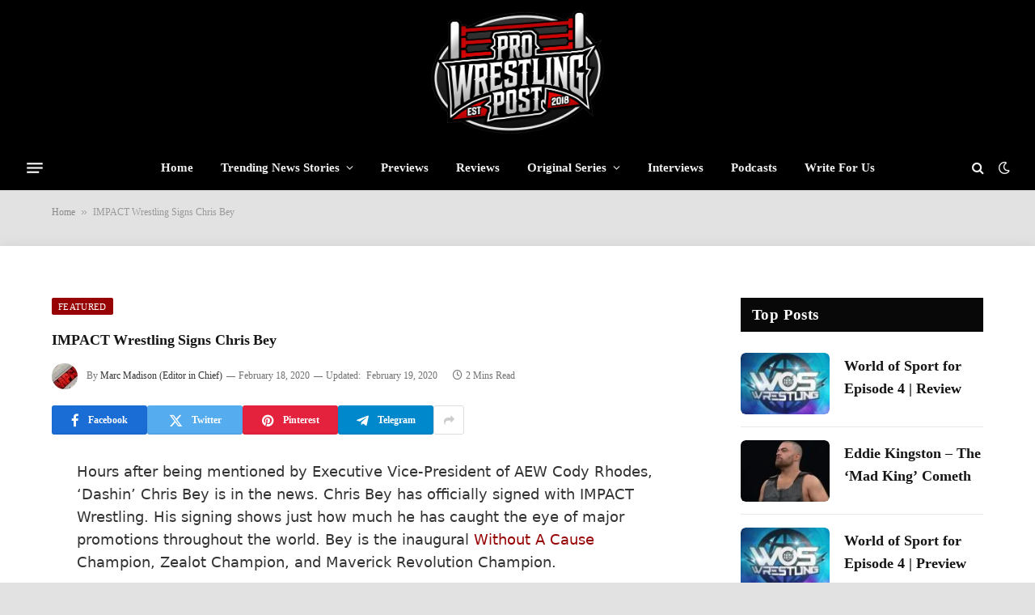

--- FILE ---
content_type: text/html; charset=UTF-8
request_url: https://prowrestlingpost.com/impact-wrestling-signs-chris-bey/
body_size: 21751
content:

<!DOCTYPE html>
<html lang="en-US" prefix="og: https://ogp.me/ns#" class="s-light site-s-light">

<head>

	<meta charset="UTF-8" />
	<meta name="viewport" content="width=device-width, initial-scale=1" />
	<link rel='dns-prefetch' href='//secure.gravatar.com'>
<!-- Google tag (gtag.js) consent mode dataLayer added by Site Kit -->
<script type="text/javascript" id="google_gtagjs-js-consent-mode-data-layer">
/* <![CDATA[ */
window.dataLayer = window.dataLayer || [];function gtag(){dataLayer.push(arguments);}
gtag('consent', 'default', {"ad_personalization":"denied","ad_storage":"denied","ad_user_data":"denied","analytics_storage":"denied","functionality_storage":"denied","security_storage":"denied","personalization_storage":"denied","region":["AT","BE","BG","CH","CY","CZ","DE","DK","EE","ES","FI","FR","GB","GR","HR","HU","IE","IS","IT","LI","LT","LU","LV","MT","NL","NO","PL","PT","RO","SE","SI","SK"],"wait_for_update":500});
window._googlesitekitConsentCategoryMap = {"statistics":["analytics_storage"],"marketing":["ad_storage","ad_user_data","ad_personalization"],"functional":["functionality_storage","security_storage"],"preferences":["personalization_storage"]};
window._googlesitekitConsents = {"ad_personalization":"denied","ad_storage":"denied","ad_user_data":"denied","analytics_storage":"denied","functionality_storage":"denied","security_storage":"denied","personalization_storage":"denied","region":["AT","BE","BG","CH","CY","CZ","DE","DK","EE","ES","FI","FR","GB","GR","HR","HU","IE","IS","IT","LI","LT","LU","LV","MT","NL","NO","PL","PT","RO","SE","SI","SK"],"wait_for_update":500};
/* ]]> */
</script>
<!-- End Google tag (gtag.js) consent mode dataLayer added by Site Kit -->

<!-- Search Engine Optimization by Rank Math - https://rankmath.com/ -->
<title>IMPACT Wrestling Signs Chris Bey - ProWrestlingPost.com</title><link rel="preload" href="https://prowrestlingpost.com/wp-content/uploads/2024/12/logo-test.png" as="image" fetchpriority="high"><link rel="preload" href="https://prowrestlingpost.com/wp-content/uploads/2025/10/christopherdaniels-450x253.jpg" as="image" imagesrcset="https://prowrestlingpost.com/wp-content/uploads/2025/10/christopherdaniels-450x253.jpg 450w, https://prowrestlingpost.com/wp-content/uploads/2025/10/christopherdaniels-1024x576.jpg 1024w, https://prowrestlingpost.com/wp-content/uploads/2025/10/christopherdaniels-768x432.jpg 768w, https://prowrestlingpost.com/wp-content/uploads/2025/10/christopherdaniels-1536x864.jpg 1536w, https://prowrestlingpost.com/wp-content/uploads/2025/10/christopherdaniels-1200x675.jpg 1200w, https://prowrestlingpost.com/wp-content/uploads/2025/10/christopherdaniels.jpg 1600w" imagesizes="(max-width: 412px) 100vw, 412px" fetchpriority="high"><link rel="preload" href="https://prowrestlingpost.com/wp-content/themes/smart-mag/css/icons/fonts/ts-icons.woff2?v3.1" as="font" crossorigin fetchpriority="high"><link rel="preload" href="https://prowrestlingpost.com/wp-content/themes/smart-mag/css/icons/fonts/ts-icons.woff2?v3.2" as="font" crossorigin fetchpriority="high"><style id="perfmatters-used-css">@-webkit-keyframes a{to{-webkit-transform:rotate(1turn);transform:rotate(1turn);}}@keyframes a{to{-webkit-transform:rotate(1turn);transform:rotate(1turn);}}@-webkit-keyframes b{0%{background-position:0 0;}to{background-position:30px 0;}}@keyframes b{0%{background-position:0 0;}to{background-position:30px 0;}}button::-moz-focus-inner{padding:0;border:0;}@keyframes rotateplane{0%{transform:perspective(120px) rotateX(0deg) rotateY(0deg);}50%{transform:perspective(120px) rotateX(-180.1deg) rotateY(0deg);}100%{transform:perspective(120px) rotateX(-180deg) rotateY(-179.9deg);}}</style><link rel="preload" as="font" href="https://prowrestlingpost.com/wp-content/themes/smart-mag/css/icons/fonts/ts-icons.woff2?v3.2" type="font/woff2" crossorigin="anonymous" />
<meta name="description" content="IMPACT Wrestling Signs Chris Bey Chris Bey has officially signed with IMPACT Wrestling and the Pacific Northwest is quite proud of him."/>
<meta name="robots" content="follow, index, max-snippet:-1, max-video-preview:-1, max-image-preview:large"/>
<link rel="canonical" href="https://prowrestlingpost.com/impact-wrestling-signs-chris-bey/" />
<meta property="og:locale" content="en_US" />
<meta property="og:type" content="article" />
<meta property="og:title" content="IMPACT Wrestling Signs Chris Bey - ProWrestlingPost.com" />
<meta property="og:description" content="IMPACT Wrestling Signs Chris Bey Chris Bey has officially signed with IMPACT Wrestling and the Pacific Northwest is quite proud of him." />
<meta property="og:url" content="https://prowrestlingpost.com/impact-wrestling-signs-chris-bey/" />
<meta property="og:site_name" content="ProWrestlingPost.com" />
<meta property="article:publisher" content="https://www.facebook.com/ProWrestlingPST/?ref=br_rs" />
<meta property="article:author" content="https://www.facebook.com/profile.php?id=100009089261267" />
<meta property="article:tag" content="Chris Bey" />
<meta property="article:section" content="Featured" />
<meta property="og:updated_time" content="2020-02-19T20:41:56-05:00" />
<meta property="article:published_time" content="2020-02-18T22:38:49-05:00" />
<meta property="article:modified_time" content="2020-02-19T20:41:56-05:00" />
<meta name="twitter:card" content="summary_large_image" />
<meta name="twitter:title" content="IMPACT Wrestling Signs Chris Bey - ProWrestlingPost.com" />
<meta name="twitter:description" content="IMPACT Wrestling Signs Chris Bey Chris Bey has officially signed with IMPACT Wrestling and the Pacific Northwest is quite proud of him." />
<meta name="twitter:site" content="@ProWrestlingPST" />
<meta name="twitter:creator" content="@ProWrestlingPST" />
<meta name="twitter:label1" content="Written by" />
<meta name="twitter:data1" content="Marc Madison (Editor in Chief)" />
<meta name="twitter:label2" content="Time to read" />
<meta name="twitter:data2" content="1 minute" />
<script type="application/ld+json" class="rank-math-schema">{"@context":"https://schema.org","@graph":[{"@type":["NewsMediaOrganization","Organization"],"@id":"https://prowrestlingpost.com/#organization","name":"Pro Wrestling Post","url":"https://prowrestlingpost.com","sameAs":["https://www.facebook.com/ProWrestlingPST/?ref=br_rs","https://twitter.com/ProWrestlingPST"],"logo":{"@type":"ImageObject","@id":"https://prowrestlingpost.com/#logo","url":"https://prowrestlingpost.com/wp-content/uploads/2020/06/pwp-final-2.png","contentUrl":"https://prowrestlingpost.com/wp-content/uploads/2020/06/pwp-final-2.png","caption":"Pro Wrestling Post","inLanguage":"en-US","width":"1924","height":"908"}},{"@type":"WebSite","@id":"https://prowrestlingpost.com/#website","url":"https://prowrestlingpost.com","name":"Pro Wrestling Post","publisher":{"@id":"https://prowrestlingpost.com/#organization"},"inLanguage":"en-US"},{"@type":"BreadcrumbList","@id":"https://prowrestlingpost.com/impact-wrestling-signs-chris-bey/#breadcrumb","itemListElement":[{"@type":"ListItem","position":"1","item":{"@id":"https://prowrestlingpost.com","name":"Home"}},{"@type":"ListItem","position":"2","item":{"@id":"https://prowrestlingpost.com/impact-wrestling-signs-chris-bey/","name":"IMPACT Wrestling Signs Chris Bey"}}]},{"@type":"WebPage","@id":"https://prowrestlingpost.com/impact-wrestling-signs-chris-bey/#webpage","url":"https://prowrestlingpost.com/impact-wrestling-signs-chris-bey/","name":"IMPACT Wrestling Signs Chris Bey - ProWrestlingPost.com","datePublished":"2020-02-18T22:38:49-05:00","dateModified":"2020-02-19T20:41:56-05:00","isPartOf":{"@id":"https://prowrestlingpost.com/#website"},"inLanguage":"en-US","breadcrumb":{"@id":"https://prowrestlingpost.com/impact-wrestling-signs-chris-bey/#breadcrumb"}},{"@type":"Person","@id":"https://prowrestlingpost.com/author/marc-madison/","name":"Marc Madison (Editor in Chief)","description":"As a wrestling enthusiast for over 30 years, my fondness for professional wrestling explores the irrational in a rational way. I will explore the details inside and outside the ring and hopefully have a laugh with you in the process. I've had the fortune to interview wrestlers from Lucha Underground, TNA, Ring of Honor, GFW, and former WWE talent as well. Feel free to follow me on Twitter @TheMarcMadison","url":"https://prowrestlingpost.com/author/marc-madison/","image":{"@type":"ImageObject","@id":"https://secure.gravatar.com/avatar/ac0d0d0fe8d9665d385d04d73064e7a244b63bcd841fd21705d65d1d99e46e94?s=96&amp;r=g","url":"https://secure.gravatar.com/avatar/ac0d0d0fe8d9665d385d04d73064e7a244b63bcd841fd21705d65d1d99e46e94?s=96&amp;r=g","caption":"Marc Madison (Editor in Chief)","inLanguage":"en-US"},"sameAs":["https://Prowrestlingpost.com","https://www.facebook.com/profile.php?id=100009089261267","https://twitter.com/https://twitter.com/ProWrestlingPST"],"worksFor":{"@id":"https://prowrestlingpost.com/#organization"}},{"@type":"BlogPosting","headline":"IMPACT Wrestling Signs Chris Bey - ProWrestlingPost.com","keywords":"IMPACT Wrestling Chris Bey","datePublished":"2020-02-18T22:38:49-05:00","dateModified":"2020-02-19T20:41:56-05:00","author":{"@id":"https://prowrestlingpost.com/author/marc-madison/","name":"Marc Madison (Editor in Chief)"},"publisher":{"@id":"https://prowrestlingpost.com/#organization"},"description":"IMPACT Wrestling Signs Chris Bey Chris Bey has officially signed with IMPACT Wrestling and the Pacific Northwest is quite proud of him.","name":"IMPACT Wrestling Signs Chris Bey - ProWrestlingPost.com","@id":"https://prowrestlingpost.com/impact-wrestling-signs-chris-bey/#richSnippet","isPartOf":{"@id":"https://prowrestlingpost.com/impact-wrestling-signs-chris-bey/#webpage"},"inLanguage":"en-US","mainEntityOfPage":{"@id":"https://prowrestlingpost.com/impact-wrestling-signs-chris-bey/#webpage"}}]}</script>
<!-- /Rank Math WordPress SEO plugin -->

<link rel='dns-prefetch' href='//scripts.scriptwrapper.com' />
<link rel='dns-prefetch' href='//www.googletagmanager.com' />
<link rel='dns-prefetch' href='//stats.wp.com' />
<link rel='dns-prefetch' href='//fonts.googleapis.com' />
<link rel="alternate" type="application/rss+xml" title="ProWrestlingPost.com &raquo; Feed" href="https://prowrestlingpost.com/feed/" />
<link rel="alternate" type="application/rss+xml" title="ProWrestlingPost.com &raquo; Comments Feed" href="https://prowrestlingpost.com/comments/feed/" />
<link rel="alternate" title="oEmbed (JSON)" type="application/json+oembed" href="https://prowrestlingpost.com/wp-json/oembed/1.0/embed?url=https%3A%2F%2Fprowrestlingpost.com%2Fimpact-wrestling-signs-chris-bey%2F" />
<link rel="alternate" title="oEmbed (XML)" type="text/xml+oembed" href="https://prowrestlingpost.com/wp-json/oembed/1.0/embed?url=https%3A%2F%2Fprowrestlingpost.com%2Fimpact-wrestling-signs-chris-bey%2F&#038;format=xml" />
<link rel="alternate" type="application/rss+xml" title="ProWrestlingPost.com &raquo; Stories Feed" href="https://prowrestlingpost.com/web-stories/feed/"><style id='wp-img-auto-sizes-contain-inline-css' type='text/css'>
img:is([sizes=auto i],[sizes^="auto," i]){contain-intrinsic-size:3000px 1500px}
/*# sourceURL=wp-img-auto-sizes-contain-inline-css */
</style>
<link rel='stylesheet' id='wp-block-library-css' href='https://prowrestlingpost.com/wp-includes/css/dist/block-library/style.min.css?ver=6.9' type='text/css' media='all' />
<style id='classic-theme-styles-inline-css' type='text/css'>
/*! This file is auto-generated */
.wp-block-button__link{color:#fff;background-color:#32373c;border-radius:9999px;box-shadow:none;text-decoration:none;padding:calc(.667em + 2px) calc(1.333em + 2px);font-size:1.125em}.wp-block-file__button{background:#32373c;color:#fff;text-decoration:none}
/*# sourceURL=/wp-includes/css/classic-themes.min.css */
</style>
<link rel="stylesheet" id="mediaelement-css" type="text/css" media="all" data-pmdelayedstyle="https://prowrestlingpost.com/wp-includes/js/mediaelement/mediaelementplayer-legacy.min.css?ver=4.2.17">
<link rel="stylesheet" id="wp-mediaelement-css" type="text/css" media="all" data-pmdelayedstyle="https://prowrestlingpost.com/wp-includes/js/mediaelement/wp-mediaelement.min.css?ver=6.9">
<style id='jetpack-sharing-buttons-style-inline-css' type='text/css'>
.jetpack-sharing-buttons__services-list{display:flex;flex-direction:row;flex-wrap:wrap;gap:0;list-style-type:none;margin:5px;padding:0}.jetpack-sharing-buttons__services-list.has-small-icon-size{font-size:12px}.jetpack-sharing-buttons__services-list.has-normal-icon-size{font-size:16px}.jetpack-sharing-buttons__services-list.has-large-icon-size{font-size:24px}.jetpack-sharing-buttons__services-list.has-huge-icon-size{font-size:36px}@media print{.jetpack-sharing-buttons__services-list{display:none!important}}.editor-styles-wrapper .wp-block-jetpack-sharing-buttons{gap:0;padding-inline-start:0}ul.jetpack-sharing-buttons__services-list.has-background{padding:1.25em 2.375em}
/*# sourceURL=https://prowrestlingpost.com/wp-content/plugins/jetpack/_inc/blocks/sharing-buttons/view.css */
</style>
<style id='global-styles-inline-css' type='text/css'>
:root{--wp--preset--aspect-ratio--square: 1;--wp--preset--aspect-ratio--4-3: 4/3;--wp--preset--aspect-ratio--3-4: 3/4;--wp--preset--aspect-ratio--3-2: 3/2;--wp--preset--aspect-ratio--2-3: 2/3;--wp--preset--aspect-ratio--16-9: 16/9;--wp--preset--aspect-ratio--9-16: 9/16;--wp--preset--color--black: #000000;--wp--preset--color--cyan-bluish-gray: #abb8c3;--wp--preset--color--white: #ffffff;--wp--preset--color--pale-pink: #f78da7;--wp--preset--color--vivid-red: #cf2e2e;--wp--preset--color--luminous-vivid-orange: #ff6900;--wp--preset--color--luminous-vivid-amber: #fcb900;--wp--preset--color--light-green-cyan: #7bdcb5;--wp--preset--color--vivid-green-cyan: #00d084;--wp--preset--color--pale-cyan-blue: #8ed1fc;--wp--preset--color--vivid-cyan-blue: #0693e3;--wp--preset--color--vivid-purple: #9b51e0;--wp--preset--gradient--vivid-cyan-blue-to-vivid-purple: linear-gradient(135deg,rgb(6,147,227) 0%,rgb(155,81,224) 100%);--wp--preset--gradient--light-green-cyan-to-vivid-green-cyan: linear-gradient(135deg,rgb(122,220,180) 0%,rgb(0,208,130) 100%);--wp--preset--gradient--luminous-vivid-amber-to-luminous-vivid-orange: linear-gradient(135deg,rgb(252,185,0) 0%,rgb(255,105,0) 100%);--wp--preset--gradient--luminous-vivid-orange-to-vivid-red: linear-gradient(135deg,rgb(255,105,0) 0%,rgb(207,46,46) 100%);--wp--preset--gradient--very-light-gray-to-cyan-bluish-gray: linear-gradient(135deg,rgb(238,238,238) 0%,rgb(169,184,195) 100%);--wp--preset--gradient--cool-to-warm-spectrum: linear-gradient(135deg,rgb(74,234,220) 0%,rgb(151,120,209) 20%,rgb(207,42,186) 40%,rgb(238,44,130) 60%,rgb(251,105,98) 80%,rgb(254,248,76) 100%);--wp--preset--gradient--blush-light-purple: linear-gradient(135deg,rgb(255,206,236) 0%,rgb(152,150,240) 100%);--wp--preset--gradient--blush-bordeaux: linear-gradient(135deg,rgb(254,205,165) 0%,rgb(254,45,45) 50%,rgb(107,0,62) 100%);--wp--preset--gradient--luminous-dusk: linear-gradient(135deg,rgb(255,203,112) 0%,rgb(199,81,192) 50%,rgb(65,88,208) 100%);--wp--preset--gradient--pale-ocean: linear-gradient(135deg,rgb(255,245,203) 0%,rgb(182,227,212) 50%,rgb(51,167,181) 100%);--wp--preset--gradient--electric-grass: linear-gradient(135deg,rgb(202,248,128) 0%,rgb(113,206,126) 100%);--wp--preset--gradient--midnight: linear-gradient(135deg,rgb(2,3,129) 0%,rgb(40,116,252) 100%);--wp--preset--font-size--small: 13px;--wp--preset--font-size--medium: 20px;--wp--preset--font-size--large: 36px;--wp--preset--font-size--x-large: 42px;--wp--preset--spacing--20: 0.44rem;--wp--preset--spacing--30: 0.67rem;--wp--preset--spacing--40: 1rem;--wp--preset--spacing--50: 1.5rem;--wp--preset--spacing--60: 2.25rem;--wp--preset--spacing--70: 3.38rem;--wp--preset--spacing--80: 5.06rem;--wp--preset--shadow--natural: 6px 6px 9px rgba(0, 0, 0, 0.2);--wp--preset--shadow--deep: 12px 12px 50px rgba(0, 0, 0, 0.4);--wp--preset--shadow--sharp: 6px 6px 0px rgba(0, 0, 0, 0.2);--wp--preset--shadow--outlined: 6px 6px 0px -3px rgb(255, 255, 255), 6px 6px rgb(0, 0, 0);--wp--preset--shadow--crisp: 6px 6px 0px rgb(0, 0, 0);}:where(.is-layout-flex){gap: 0.5em;}:where(.is-layout-grid){gap: 0.5em;}body .is-layout-flex{display: flex;}.is-layout-flex{flex-wrap: wrap;align-items: center;}.is-layout-flex > :is(*, div){margin: 0;}body .is-layout-grid{display: grid;}.is-layout-grid > :is(*, div){margin: 0;}:where(.wp-block-columns.is-layout-flex){gap: 2em;}:where(.wp-block-columns.is-layout-grid){gap: 2em;}:where(.wp-block-post-template.is-layout-flex){gap: 1.25em;}:where(.wp-block-post-template.is-layout-grid){gap: 1.25em;}.has-black-color{color: var(--wp--preset--color--black) !important;}.has-cyan-bluish-gray-color{color: var(--wp--preset--color--cyan-bluish-gray) !important;}.has-white-color{color: var(--wp--preset--color--white) !important;}.has-pale-pink-color{color: var(--wp--preset--color--pale-pink) !important;}.has-vivid-red-color{color: var(--wp--preset--color--vivid-red) !important;}.has-luminous-vivid-orange-color{color: var(--wp--preset--color--luminous-vivid-orange) !important;}.has-luminous-vivid-amber-color{color: var(--wp--preset--color--luminous-vivid-amber) !important;}.has-light-green-cyan-color{color: var(--wp--preset--color--light-green-cyan) !important;}.has-vivid-green-cyan-color{color: var(--wp--preset--color--vivid-green-cyan) !important;}.has-pale-cyan-blue-color{color: var(--wp--preset--color--pale-cyan-blue) !important;}.has-vivid-cyan-blue-color{color: var(--wp--preset--color--vivid-cyan-blue) !important;}.has-vivid-purple-color{color: var(--wp--preset--color--vivid-purple) !important;}.has-black-background-color{background-color: var(--wp--preset--color--black) !important;}.has-cyan-bluish-gray-background-color{background-color: var(--wp--preset--color--cyan-bluish-gray) !important;}.has-white-background-color{background-color: var(--wp--preset--color--white) !important;}.has-pale-pink-background-color{background-color: var(--wp--preset--color--pale-pink) !important;}.has-vivid-red-background-color{background-color: var(--wp--preset--color--vivid-red) !important;}.has-luminous-vivid-orange-background-color{background-color: var(--wp--preset--color--luminous-vivid-orange) !important;}.has-luminous-vivid-amber-background-color{background-color: var(--wp--preset--color--luminous-vivid-amber) !important;}.has-light-green-cyan-background-color{background-color: var(--wp--preset--color--light-green-cyan) !important;}.has-vivid-green-cyan-background-color{background-color: var(--wp--preset--color--vivid-green-cyan) !important;}.has-pale-cyan-blue-background-color{background-color: var(--wp--preset--color--pale-cyan-blue) !important;}.has-vivid-cyan-blue-background-color{background-color: var(--wp--preset--color--vivid-cyan-blue) !important;}.has-vivid-purple-background-color{background-color: var(--wp--preset--color--vivid-purple) !important;}.has-black-border-color{border-color: var(--wp--preset--color--black) !important;}.has-cyan-bluish-gray-border-color{border-color: var(--wp--preset--color--cyan-bluish-gray) !important;}.has-white-border-color{border-color: var(--wp--preset--color--white) !important;}.has-pale-pink-border-color{border-color: var(--wp--preset--color--pale-pink) !important;}.has-vivid-red-border-color{border-color: var(--wp--preset--color--vivid-red) !important;}.has-luminous-vivid-orange-border-color{border-color: var(--wp--preset--color--luminous-vivid-orange) !important;}.has-luminous-vivid-amber-border-color{border-color: var(--wp--preset--color--luminous-vivid-amber) !important;}.has-light-green-cyan-border-color{border-color: var(--wp--preset--color--light-green-cyan) !important;}.has-vivid-green-cyan-border-color{border-color: var(--wp--preset--color--vivid-green-cyan) !important;}.has-pale-cyan-blue-border-color{border-color: var(--wp--preset--color--pale-cyan-blue) !important;}.has-vivid-cyan-blue-border-color{border-color: var(--wp--preset--color--vivid-cyan-blue) !important;}.has-vivid-purple-border-color{border-color: var(--wp--preset--color--vivid-purple) !important;}.has-vivid-cyan-blue-to-vivid-purple-gradient-background{background: var(--wp--preset--gradient--vivid-cyan-blue-to-vivid-purple) !important;}.has-light-green-cyan-to-vivid-green-cyan-gradient-background{background: var(--wp--preset--gradient--light-green-cyan-to-vivid-green-cyan) !important;}.has-luminous-vivid-amber-to-luminous-vivid-orange-gradient-background{background: var(--wp--preset--gradient--luminous-vivid-amber-to-luminous-vivid-orange) !important;}.has-luminous-vivid-orange-to-vivid-red-gradient-background{background: var(--wp--preset--gradient--luminous-vivid-orange-to-vivid-red) !important;}.has-very-light-gray-to-cyan-bluish-gray-gradient-background{background: var(--wp--preset--gradient--very-light-gray-to-cyan-bluish-gray) !important;}.has-cool-to-warm-spectrum-gradient-background{background: var(--wp--preset--gradient--cool-to-warm-spectrum) !important;}.has-blush-light-purple-gradient-background{background: var(--wp--preset--gradient--blush-light-purple) !important;}.has-blush-bordeaux-gradient-background{background: var(--wp--preset--gradient--blush-bordeaux) !important;}.has-luminous-dusk-gradient-background{background: var(--wp--preset--gradient--luminous-dusk) !important;}.has-pale-ocean-gradient-background{background: var(--wp--preset--gradient--pale-ocean) !important;}.has-electric-grass-gradient-background{background: var(--wp--preset--gradient--electric-grass) !important;}.has-midnight-gradient-background{background: var(--wp--preset--gradient--midnight) !important;}.has-small-font-size{font-size: var(--wp--preset--font-size--small) !important;}.has-medium-font-size{font-size: var(--wp--preset--font-size--medium) !important;}.has-large-font-size{font-size: var(--wp--preset--font-size--large) !important;}.has-x-large-font-size{font-size: var(--wp--preset--font-size--x-large) !important;}
:where(.wp-block-post-template.is-layout-flex){gap: 1.25em;}:where(.wp-block-post-template.is-layout-grid){gap: 1.25em;}
:where(.wp-block-term-template.is-layout-flex){gap: 1.25em;}:where(.wp-block-term-template.is-layout-grid){gap: 1.25em;}
:where(.wp-block-columns.is-layout-flex){gap: 2em;}:where(.wp-block-columns.is-layout-grid){gap: 2em;}
:root :where(.wp-block-pullquote){font-size: 1.5em;line-height: 1.6;}
/*# sourceURL=global-styles-inline-css */
</style>
<link rel="stylesheet" id="smartmag-core-css" href="https://prowrestlingpost.com/wp-content/cache/perfmatters/prowrestlingpost.com/minify/d9741a24875b.style.min.css?ver=10.2.1" type="text/css" media="all">
<style id='smartmag-core-inline-css' type='text/css'>
:root { --c-main: #970205;
--c-main-rgb: 151,2,5;
--text-font: "Source Sans 3", system-ui, -apple-system, "Segoe UI", Arial, sans-serif;
--body-font: "Source Sans 3", system-ui, -apple-system, "Segoe UI", Arial, sans-serif;
--ui-font: "Source Serif 4", Georgia, serif;
--title-font: "Source Serif 4", Georgia, serif;
--h-font: "Source Serif 4", Georgia, serif;
--title-size-xs: 18px;
--title-size-s: 16px;
--title-size-n: 16px;
--title-size-m: 16px;
--title-size-l: 18px;
--title-size-xl: 0px;
--main-width: 1310px;
--excerpt-size: 13px;
--post-content-gaps: 1.4em; }
.s-light body { background-color: #e2e2e2; }
.post-title:not(._) { font-size: 18px; line-height: 1.6; }
:root { --wrap-padding: 120px; }
:root { --sidebar-width: 300px; }
.ts-row, .has-el-gap { --sidebar-c-width: calc(var(--sidebar-width) + var(--grid-gutter-h) + var(--sidebar-c-pad)); }
.smart-head-main .smart-head-mid { --head-h: 180px; background-color: #000000; border-top-color: #dd3333; }
.s-dark .smart-head-main .smart-head-bot,
.smart-head-main .s-dark.smart-head-bot { background-color: #000000; }
.smart-head-main .smart-head-bot { border-top-width: 0px; }
.smart-head-mobile .smart-head-mid { background-color: #ffffff; }
.s-dark .off-canvas, .off-canvas.s-dark { background-color: #0f0007; }
.navigation-small .menu > li > a { font-weight: 500; }
.s-dark .navigation-small { --c-nav-hov: #ffffff; }
.s-dark .smart-head-main .spc-social,
.smart-head-main .s-dark .spc-social { --c-spc-social: rgba(255,255,255,0.8); --c-spc-social-hov: #ffffff; }
.smart-head-main .offcanvas-toggle { transform: scale(0.75); }
.smart-head .ts-button1:not(._) { color: #f80759; }
.smart-head .ts-button1 { background-color: #ffffff; }
.post-meta .meta-item, .post-meta .text-in { font-size: 11px; }
.post-meta .post-author > a { color: #353535; }
.s-dark .post-meta .post-author > a { color: #e0e0e0; }
.post-meta .post-cat > a { color: #353535; }
.s-dark .post-meta .post-cat > a { color: #e0e0e0; }
.l-post { --media-radius: 6px; }
.cat-labels .category { line-height: 1.85; border-radius: 2px; padding-top: 1px; }
.block-head-b .heading { font-size: 23px; text-transform: initial; }
.block-head-g .heading { font-size: 19px; font-weight: 600; text-transform: initial; }
.block-head-i .heading { font-size: 22px; font-weight: bold; text-transform: initial; letter-spacing: -0.01em; }
.block-head-i { --line-weight: 5px; }
.loop-grid-base .post-title { font-size: 19px; }
.has-nums-a .l-post .post-title:before,
.has-nums-b .l-post .content:before { font-size: 30px; font-weight: normal; line-height: 2; }
.has-nums:not(.has-nums-c) { --num-color: var(--c-main); }
.has-nums-a .l-post .post-title:before,
.has-nums-b .l-post .content:before { content: counter(ts-loop) "/"; }
.post-meta-single .meta-item, .post-meta-single .text-in { font-size: 12px; }
.entry-content { font-size: 18px; font-weight: normal; line-height: 1.6; }
.post-content h1, .post-content h2, .post-content h3, .post-content h4, .post-content h5, .post-content h6 { line-height: 1.6; letter-spacing: 0em; text-transform: initial; }
.entry-content p { --post-content-gaps: 1.3em; }
.post-share-b:not(.is-not-global) { --service-height: 36px; --service-width: 118px; --service-min-width: initial; }
.post-share-b:not(.is-not-global) .show-more { width: 38px; min-width: 38px; }
.post-share-b:not(.is-not-global) { --service-b-radius: 3px; }
.post-share-b:not(.is-not-global) .service .label { font-size: 12px; }
.site-s-light .s-head-modern .sub-title { color: #4f4f4f; }
.site-s-light .s-head-modern-a .post-meta { --c-post-meta: #727272; }
@media (min-width: 941px) and (max-width: 1200px) { .ts-row, .has-el-gap { --sidebar-c-width: calc(var(--sidebar-width) + var(--grid-gutter-h) + var(--sidebar-c-pad)); } }
@media (min-width: 768px) and (max-width: 940px) { .post-title:not(._) { font-size: 18px; line-height: 1.6; }
.ts-contain, .main { padding-left: 35px; padding-right: 35px; }
.layout-boxed-inner { --wrap-padding: 35px; }
:root { --wrap-padding: 35px; }
.has-nums-a .l-post .post-title:before,
.has-nums-b .l-post .content:before { line-height: 2; }
.entry-content { font-size: 18px; line-height: 1.6; }
.post-content h1, .post-content h2, .post-content h3, .post-content h4, .post-content h5, .post-content h6 { line-height: 1.6; letter-spacing: 0.01em; } }
@media (max-width: 767px) { .post-title:not(._) { font-size: 18px; line-height: 1.6; }
.ts-contain, .main { padding-left: 25px; padding-right: 25px; }
.layout-boxed-inner { --wrap-padding: 25px; }
:root { --wrap-padding: 25px; }
.entry-content { font-size: 18px; line-height: 1.6; }
.post-content h1, .post-content h2, .post-content h3, .post-content h4, .post-content h5, .post-content h6 { line-height: 1.6; letter-spacing: 0em; } }
@media (min-width: 940px) and (max-width: 1300px) { :root { --wrap-padding: min(120px, 5vw); } }


/*# sourceURL=smartmag-core-inline-css */
</style>
<link rel="stylesheet" id="smartmag-magnific-popup-css" type="text/css" media="all" data-pmdelayedstyle="https://prowrestlingpost.com/wp-content/cache/perfmatters/prowrestlingpost.com/minify/1c440c7e2aa4.lightbox.min.css?ver=10.2.1">
<link rel="stylesheet" id="smartmag-icons-css" href="https://prowrestlingpost.com/wp-content/cache/perfmatters/prowrestlingpost.com/minify/f78f2e7392fd.icons.min.css?ver=10.2.1" type="text/css" media="all">
<link rel="stylesheet" id="smart-mag-child-css" type="text/css" media="all" data-pmdelayedstyle="https://prowrestlingpost.com/wp-content/cache/perfmatters/prowrestlingpost.com/minify/09a7e97e6f49.style.min.css?ver=1.0">
<style type="text/css">@font-face {font-family:Source Sans 3;font-style:normal;font-weight:400;src:url(/cf-fonts/s/source-sans-3/5.0.18/cyrillic-ext/400/normal.woff2);unicode-range:U+0460-052F,U+1C80-1C88,U+20B4,U+2DE0-2DFF,U+A640-A69F,U+FE2E-FE2F;font-display:swap;}@font-face {font-family:Source Sans 3;font-style:normal;font-weight:400;src:url(/cf-fonts/s/source-sans-3/5.0.18/greek/400/normal.woff2);unicode-range:U+0370-03FF;font-display:swap;}@font-face {font-family:Source Sans 3;font-style:normal;font-weight:400;src:url(/cf-fonts/s/source-sans-3/5.0.18/latin-ext/400/normal.woff2);unicode-range:U+0100-02AF,U+0304,U+0308,U+0329,U+1E00-1E9F,U+1EF2-1EFF,U+2020,U+20A0-20AB,U+20AD-20CF,U+2113,U+2C60-2C7F,U+A720-A7FF;font-display:swap;}@font-face {font-family:Source Sans 3;font-style:normal;font-weight:400;src:url(/cf-fonts/s/source-sans-3/5.0.18/latin/400/normal.woff2);unicode-range:U+0000-00FF,U+0131,U+0152-0153,U+02BB-02BC,U+02C6,U+02DA,U+02DC,U+0304,U+0308,U+0329,U+2000-206F,U+2074,U+20AC,U+2122,U+2191,U+2193,U+2212,U+2215,U+FEFF,U+FFFD;font-display:swap;}@font-face {font-family:Source Sans 3;font-style:normal;font-weight:400;src:url(/cf-fonts/s/source-sans-3/5.0.18/cyrillic/400/normal.woff2);unicode-range:U+0301,U+0400-045F,U+0490-0491,U+04B0-04B1,U+2116;font-display:swap;}@font-face {font-family:Source Sans 3;font-style:normal;font-weight:400;src:url(/cf-fonts/s/source-sans-3/5.0.18/vietnamese/400/normal.woff2);unicode-range:U+0102-0103,U+0110-0111,U+0128-0129,U+0168-0169,U+01A0-01A1,U+01AF-01B0,U+0300-0301,U+0303-0304,U+0308-0309,U+0323,U+0329,U+1EA0-1EF9,U+20AB;font-display:swap;}@font-face {font-family:Source Sans 3;font-style:normal;font-weight:400;src:url(/cf-fonts/s/source-sans-3/5.0.18/greek-ext/400/normal.woff2);unicode-range:U+1F00-1FFF;font-display:swap;}@font-face {font-family:Source Sans 3;font-style:normal;font-weight:500;src:url(/cf-fonts/s/source-sans-3/5.0.18/greek-ext/500/normal.woff2);unicode-range:U+1F00-1FFF;font-display:swap;}@font-face {font-family:Source Sans 3;font-style:normal;font-weight:500;src:url(/cf-fonts/s/source-sans-3/5.0.18/cyrillic/500/normal.woff2);unicode-range:U+0301,U+0400-045F,U+0490-0491,U+04B0-04B1,U+2116;font-display:swap;}@font-face {font-family:Source Sans 3;font-style:normal;font-weight:500;src:url(/cf-fonts/s/source-sans-3/5.0.18/latin-ext/500/normal.woff2);unicode-range:U+0100-02AF,U+0304,U+0308,U+0329,U+1E00-1E9F,U+1EF2-1EFF,U+2020,U+20A0-20AB,U+20AD-20CF,U+2113,U+2C60-2C7F,U+A720-A7FF;font-display:swap;}@font-face {font-family:Source Sans 3;font-style:normal;font-weight:500;src:url(/cf-fonts/s/source-sans-3/5.0.18/greek/500/normal.woff2);unicode-range:U+0370-03FF;font-display:swap;}@font-face {font-family:Source Sans 3;font-style:normal;font-weight:500;src:url(/cf-fonts/s/source-sans-3/5.0.18/vietnamese/500/normal.woff2);unicode-range:U+0102-0103,U+0110-0111,U+0128-0129,U+0168-0169,U+01A0-01A1,U+01AF-01B0,U+0300-0301,U+0303-0304,U+0308-0309,U+0323,U+0329,U+1EA0-1EF9,U+20AB;font-display:swap;}@font-face {font-family:Source Sans 3;font-style:normal;font-weight:500;src:url(/cf-fonts/s/source-sans-3/5.0.18/latin/500/normal.woff2);unicode-range:U+0000-00FF,U+0131,U+0152-0153,U+02BB-02BC,U+02C6,U+02DA,U+02DC,U+0304,U+0308,U+0329,U+2000-206F,U+2074,U+20AC,U+2122,U+2191,U+2193,U+2212,U+2215,U+FEFF,U+FFFD;font-display:swap;}@font-face {font-family:Source Sans 3;font-style:normal;font-weight:500;src:url(/cf-fonts/s/source-sans-3/5.0.18/cyrillic-ext/500/normal.woff2);unicode-range:U+0460-052F,U+1C80-1C88,U+20B4,U+2DE0-2DFF,U+A640-A69F,U+FE2E-FE2F;font-display:swap;}@font-face {font-family:Source Sans 3;font-style:normal;font-weight:600;src:url(/cf-fonts/s/source-sans-3/5.0.18/latin-ext/600/normal.woff2);unicode-range:U+0100-02AF,U+0304,U+0308,U+0329,U+1E00-1E9F,U+1EF2-1EFF,U+2020,U+20A0-20AB,U+20AD-20CF,U+2113,U+2C60-2C7F,U+A720-A7FF;font-display:swap;}@font-face {font-family:Source Sans 3;font-style:normal;font-weight:600;src:url(/cf-fonts/s/source-sans-3/5.0.18/vietnamese/600/normal.woff2);unicode-range:U+0102-0103,U+0110-0111,U+0128-0129,U+0168-0169,U+01A0-01A1,U+01AF-01B0,U+0300-0301,U+0303-0304,U+0308-0309,U+0323,U+0329,U+1EA0-1EF9,U+20AB;font-display:swap;}@font-face {font-family:Source Sans 3;font-style:normal;font-weight:600;src:url(/cf-fonts/s/source-sans-3/5.0.18/latin/600/normal.woff2);unicode-range:U+0000-00FF,U+0131,U+0152-0153,U+02BB-02BC,U+02C6,U+02DA,U+02DC,U+0304,U+0308,U+0329,U+2000-206F,U+2074,U+20AC,U+2122,U+2191,U+2193,U+2212,U+2215,U+FEFF,U+FFFD;font-display:swap;}@font-face {font-family:Source Sans 3;font-style:normal;font-weight:600;src:url(/cf-fonts/s/source-sans-3/5.0.18/cyrillic/600/normal.woff2);unicode-range:U+0301,U+0400-045F,U+0490-0491,U+04B0-04B1,U+2116;font-display:swap;}@font-face {font-family:Source Sans 3;font-style:normal;font-weight:600;src:url(/cf-fonts/s/source-sans-3/5.0.18/cyrillic-ext/600/normal.woff2);unicode-range:U+0460-052F,U+1C80-1C88,U+20B4,U+2DE0-2DFF,U+A640-A69F,U+FE2E-FE2F;font-display:swap;}@font-face {font-family:Source Sans 3;font-style:normal;font-weight:600;src:url(/cf-fonts/s/source-sans-3/5.0.18/greek/600/normal.woff2);unicode-range:U+0370-03FF;font-display:swap;}@font-face {font-family:Source Sans 3;font-style:normal;font-weight:600;src:url(/cf-fonts/s/source-sans-3/5.0.18/greek-ext/600/normal.woff2);unicode-range:U+1F00-1FFF;font-display:swap;}@font-face {font-family:Source Sans 3;font-style:normal;font-weight:700;src:url(/cf-fonts/s/source-sans-3/5.0.18/greek/700/normal.woff2);unicode-range:U+0370-03FF;font-display:swap;}@font-face {font-family:Source Sans 3;font-style:normal;font-weight:700;src:url(/cf-fonts/s/source-sans-3/5.0.18/vietnamese/700/normal.woff2);unicode-range:U+0102-0103,U+0110-0111,U+0128-0129,U+0168-0169,U+01A0-01A1,U+01AF-01B0,U+0300-0301,U+0303-0304,U+0308-0309,U+0323,U+0329,U+1EA0-1EF9,U+20AB;font-display:swap;}@font-face {font-family:Source Sans 3;font-style:normal;font-weight:700;src:url(/cf-fonts/s/source-sans-3/5.0.18/latin-ext/700/normal.woff2);unicode-range:U+0100-02AF,U+0304,U+0308,U+0329,U+1E00-1E9F,U+1EF2-1EFF,U+2020,U+20A0-20AB,U+20AD-20CF,U+2113,U+2C60-2C7F,U+A720-A7FF;font-display:swap;}@font-face {font-family:Source Sans 3;font-style:normal;font-weight:700;src:url(/cf-fonts/s/source-sans-3/5.0.18/cyrillic/700/normal.woff2);unicode-range:U+0301,U+0400-045F,U+0490-0491,U+04B0-04B1,U+2116;font-display:swap;}@font-face {font-family:Source Sans 3;font-style:normal;font-weight:700;src:url(/cf-fonts/s/source-sans-3/5.0.18/cyrillic-ext/700/normal.woff2);unicode-range:U+0460-052F,U+1C80-1C88,U+20B4,U+2DE0-2DFF,U+A640-A69F,U+FE2E-FE2F;font-display:swap;}@font-face {font-family:Source Sans 3;font-style:normal;font-weight:700;src:url(/cf-fonts/s/source-sans-3/5.0.18/greek-ext/700/normal.woff2);unicode-range:U+1F00-1FFF;font-display:swap;}@font-face {font-family:Source Sans 3;font-style:normal;font-weight:700;src:url(/cf-fonts/s/source-sans-3/5.0.18/latin/700/normal.woff2);unicode-range:U+0000-00FF,U+0131,U+0152-0153,U+02BB-02BC,U+02C6,U+02DA,U+02DC,U+0304,U+0308,U+0329,U+2000-206F,U+2074,U+20AC,U+2122,U+2191,U+2193,U+2212,U+2215,U+FEFF,U+FFFD;font-display:swap;}@font-face {font-family:Source Serif 4;font-style:normal;font-weight:400;src:url(/cf-fonts/s/source-serif-4/5.0.16/cyrillic-ext/400/normal.woff2);unicode-range:U+0460-052F,U+1C80-1C88,U+20B4,U+2DE0-2DFF,U+A640-A69F,U+FE2E-FE2F;font-display:swap;}@font-face {font-family:Source Serif 4;font-style:normal;font-weight:400;src:url(/cf-fonts/s/source-serif-4/5.0.16/latin/400/normal.woff2);unicode-range:U+0000-00FF,U+0131,U+0152-0153,U+02BB-02BC,U+02C6,U+02DA,U+02DC,U+0304,U+0308,U+0329,U+2000-206F,U+2074,U+20AC,U+2122,U+2191,U+2193,U+2212,U+2215,U+FEFF,U+FFFD;font-display:swap;}@font-face {font-family:Source Serif 4;font-style:normal;font-weight:400;src:url(/cf-fonts/s/source-serif-4/5.0.16/latin-ext/400/normal.woff2);unicode-range:U+0100-02AF,U+0304,U+0308,U+0329,U+1E00-1E9F,U+1EF2-1EFF,U+2020,U+20A0-20AB,U+20AD-20CF,U+2113,U+2C60-2C7F,U+A720-A7FF;font-display:swap;}@font-face {font-family:Source Serif 4;font-style:normal;font-weight:400;src:url(/cf-fonts/s/source-serif-4/5.0.16/cyrillic/400/normal.woff2);unicode-range:U+0301,U+0400-045F,U+0490-0491,U+04B0-04B1,U+2116;font-display:swap;}@font-face {font-family:Source Serif 4;font-style:normal;font-weight:400;src:url(/cf-fonts/s/source-serif-4/5.0.16/greek/400/normal.woff2);unicode-range:U+0370-03FF;font-display:swap;}@font-face {font-family:Source Serif 4;font-style:normal;font-weight:400;src:url(/cf-fonts/s/source-serif-4/5.0.16/vietnamese/400/normal.woff2);unicode-range:U+0102-0103,U+0110-0111,U+0128-0129,U+0168-0169,U+01A0-01A1,U+01AF-01B0,U+0300-0301,U+0303-0304,U+0308-0309,U+0323,U+0329,U+1EA0-1EF9,U+20AB;font-display:swap;}@font-face {font-family:Source Serif 4;font-style:normal;font-weight:500;src:url(/cf-fonts/s/source-serif-4/5.0.16/latin-ext/500/normal.woff2);unicode-range:U+0100-02AF,U+0304,U+0308,U+0329,U+1E00-1E9F,U+1EF2-1EFF,U+2020,U+20A0-20AB,U+20AD-20CF,U+2113,U+2C60-2C7F,U+A720-A7FF;font-display:swap;}@font-face {font-family:Source Serif 4;font-style:normal;font-weight:500;src:url(/cf-fonts/s/source-serif-4/5.0.16/cyrillic-ext/500/normal.woff2);unicode-range:U+0460-052F,U+1C80-1C88,U+20B4,U+2DE0-2DFF,U+A640-A69F,U+FE2E-FE2F;font-display:swap;}@font-face {font-family:Source Serif 4;font-style:normal;font-weight:500;src:url(/cf-fonts/s/source-serif-4/5.0.16/greek/500/normal.woff2);unicode-range:U+0370-03FF;font-display:swap;}@font-face {font-family:Source Serif 4;font-style:normal;font-weight:500;src:url(/cf-fonts/s/source-serif-4/5.0.16/vietnamese/500/normal.woff2);unicode-range:U+0102-0103,U+0110-0111,U+0128-0129,U+0168-0169,U+01A0-01A1,U+01AF-01B0,U+0300-0301,U+0303-0304,U+0308-0309,U+0323,U+0329,U+1EA0-1EF9,U+20AB;font-display:swap;}@font-face {font-family:Source Serif 4;font-style:normal;font-weight:500;src:url(/cf-fonts/s/source-serif-4/5.0.16/latin/500/normal.woff2);unicode-range:U+0000-00FF,U+0131,U+0152-0153,U+02BB-02BC,U+02C6,U+02DA,U+02DC,U+0304,U+0308,U+0329,U+2000-206F,U+2074,U+20AC,U+2122,U+2191,U+2193,U+2212,U+2215,U+FEFF,U+FFFD;font-display:swap;}@font-face {font-family:Source Serif 4;font-style:normal;font-weight:500;src:url(/cf-fonts/s/source-serif-4/5.0.16/cyrillic/500/normal.woff2);unicode-range:U+0301,U+0400-045F,U+0490-0491,U+04B0-04B1,U+2116;font-display:swap;}@font-face {font-family:Source Serif 4;font-style:normal;font-weight:600;src:url(/cf-fonts/s/source-serif-4/5.0.16/cyrillic/600/normal.woff2);unicode-range:U+0301,U+0400-045F,U+0490-0491,U+04B0-04B1,U+2116;font-display:swap;}@font-face {font-family:Source Serif 4;font-style:normal;font-weight:600;src:url(/cf-fonts/s/source-serif-4/5.0.16/cyrillic-ext/600/normal.woff2);unicode-range:U+0460-052F,U+1C80-1C88,U+20B4,U+2DE0-2DFF,U+A640-A69F,U+FE2E-FE2F;font-display:swap;}@font-face {font-family:Source Serif 4;font-style:normal;font-weight:600;src:url(/cf-fonts/s/source-serif-4/5.0.16/latin/600/normal.woff2);unicode-range:U+0000-00FF,U+0131,U+0152-0153,U+02BB-02BC,U+02C6,U+02DA,U+02DC,U+0304,U+0308,U+0329,U+2000-206F,U+2074,U+20AC,U+2122,U+2191,U+2193,U+2212,U+2215,U+FEFF,U+FFFD;font-display:swap;}@font-face {font-family:Source Serif 4;font-style:normal;font-weight:600;src:url(/cf-fonts/s/source-serif-4/5.0.16/latin-ext/600/normal.woff2);unicode-range:U+0100-02AF,U+0304,U+0308,U+0329,U+1E00-1E9F,U+1EF2-1EFF,U+2020,U+20A0-20AB,U+20AD-20CF,U+2113,U+2C60-2C7F,U+A720-A7FF;font-display:swap;}@font-face {font-family:Source Serif 4;font-style:normal;font-weight:600;src:url(/cf-fonts/s/source-serif-4/5.0.16/vietnamese/600/normal.woff2);unicode-range:U+0102-0103,U+0110-0111,U+0128-0129,U+0168-0169,U+01A0-01A1,U+01AF-01B0,U+0300-0301,U+0303-0304,U+0308-0309,U+0323,U+0329,U+1EA0-1EF9,U+20AB;font-display:swap;}@font-face {font-family:Source Serif 4;font-style:normal;font-weight:600;src:url(/cf-fonts/s/source-serif-4/5.0.16/greek/600/normal.woff2);unicode-range:U+0370-03FF;font-display:swap;}@font-face {font-family:Source Serif 4;font-style:normal;font-weight:700;src:url(/cf-fonts/s/source-serif-4/5.0.16/vietnamese/700/normal.woff2);unicode-range:U+0102-0103,U+0110-0111,U+0128-0129,U+0168-0169,U+01A0-01A1,U+01AF-01B0,U+0300-0301,U+0303-0304,U+0308-0309,U+0323,U+0329,U+1EA0-1EF9,U+20AB;font-display:swap;}@font-face {font-family:Source Serif 4;font-style:normal;font-weight:700;src:url(/cf-fonts/s/source-serif-4/5.0.16/greek/700/normal.woff2);unicode-range:U+0370-03FF;font-display:swap;}@font-face {font-family:Source Serif 4;font-style:normal;font-weight:700;src:url(/cf-fonts/s/source-serif-4/5.0.16/cyrillic/700/normal.woff2);unicode-range:U+0301,U+0400-045F,U+0490-0491,U+04B0-04B1,U+2116;font-display:swap;}@font-face {font-family:Source Serif 4;font-style:normal;font-weight:700;src:url(/cf-fonts/s/source-serif-4/5.0.16/latin/700/normal.woff2);unicode-range:U+0000-00FF,U+0131,U+0152-0153,U+02BB-02BC,U+02C6,U+02DA,U+02DC,U+0304,U+0308,U+0329,U+2000-206F,U+2074,U+20AC,U+2122,U+2191,U+2193,U+2212,U+2215,U+FEFF,U+FFFD;font-display:swap;}@font-face {font-family:Source Serif 4;font-style:normal;font-weight:700;src:url(/cf-fonts/s/source-serif-4/5.0.16/cyrillic-ext/700/normal.woff2);unicode-range:U+0460-052F,U+1C80-1C88,U+20B4,U+2DE0-2DFF,U+A640-A69F,U+FE2E-FE2F;font-display:swap;}@font-face {font-family:Source Serif 4;font-style:normal;font-weight:700;src:url(/cf-fonts/s/source-serif-4/5.0.16/latin-ext/700/normal.woff2);unicode-range:U+0100-02AF,U+0304,U+0308,U+0329,U+1E00-1E9F,U+1EF2-1EFF,U+2020,U+20A0-20AB,U+20AD-20CF,U+2113,U+2C60-2C7F,U+A720-A7FF;font-display:swap;}</style>
<script type="text/javascript" src="https://prowrestlingpost.com/wp-content/cache/perfmatters/prowrestlingpost.com/minify/70bdd75fbff5.post-views.min.js?ver=1.0.1" id="sphere-post-views-js" defer></script>
<script type="text/javascript" id="sphere-post-views-js-after">
/* <![CDATA[ */
var Sphere_PostViews = {"ajaxUrl":"https:\/\/prowrestlingpost.com\/wp-admin\/admin-ajax.php?sphere_post_views=1","sampling":0,"samplingRate":10,"repeatCountDelay":0,"postID":22985,"token":"bb300de42c"}
//# sourceURL=sphere-post-views-js-after
/* ]]> */
</script>
<script type="text/javascript" async="async" fetchpriority="high" data-noptimize="1" data-cfasync="false" src="https://scripts.scriptwrapper.com/tags/fe8d6a5c-3a39-4a08-8953-985240ee73ec.js" id="mv-script-wrapper-js"></script>

<!-- Google tag (gtag.js) snippet added by Site Kit -->
<!-- Google Analytics snippet added by Site Kit -->
<script type="text/javascript" src="https://www.googletagmanager.com/gtag/js?id=GT-5MC6HRQ" id="google_gtagjs-js" async></script>
<script type="text/javascript" id="google_gtagjs-js-after">
/* <![CDATA[ */
window.dataLayer = window.dataLayer || [];function gtag(){dataLayer.push(arguments);}
gtag("set","linker",{"domains":["prowrestlingpost.com"]});
gtag("js", new Date());
gtag("set", "developer_id.dZTNiMT", true);
gtag("config", "GT-5MC6HRQ", {"googlesitekit_post_date":"20200218","googlesitekit_post_categories":"Featured; Impact Wrestling; News"});
//# sourceURL=google_gtagjs-js-after
/* ]]> */
</script>
<script type="text/javascript" src="https://prowrestlingpost.com/wp-includes/js/jquery/jquery.min.js?ver=3.7.1" id="jquery-core-js"></script>
<meta name="generator" content="Site Kit by Google 1.170.0" />	<style>img#wpstats{display:none}</style>
		
		<script type="pmdelayedscript" data-cfasync="false" data-no-optimize="1" data-no-defer="1" data-no-minify="1">
		var BunyadSchemeKey = 'bunyad-scheme';
		(() => {
			const d = document.documentElement;
			const c = d.classList;
			var scheme = localStorage.getItem(BunyadSchemeKey);
			
			if (scheme) {
				d.dataset.origClass = c;
				scheme === 'dark' ? c.remove('s-light', 'site-s-light') : c.remove('s-dark', 'site-s-dark');
				c.add('site-s-' + scheme, 's-' + scheme);
			}
		})();
		</script>
		<meta name="generator" content="Elementor 3.34.1; features: e_font_icon_svg, additional_custom_breakpoints; settings: css_print_method-external, google_font-enabled, font_display-swap">

<!-- Google Tag Manager snippet added by Site Kit -->
<script type="text/javascript">
/* <![CDATA[ */

			( function( w, d, s, l, i ) {
				w[l] = w[l] || [];
				w[l].push( {'gtm.start': new Date().getTime(), event: 'gtm.js'} );
				var f = d.getElementsByTagName( s )[0],
					j = d.createElement( s ), dl = l != 'dataLayer' ? '&l=' + l : '';
				j.async = true;
				j.src = 'https://www.googletagmanager.com/gtm.js?id=' + i + dl;
				f.parentNode.insertBefore( j, f );
			} )( window, document, 'script', 'dataLayer', 'GTM-P89TFVW' );
			
/* ]]> */
</script>

<!-- End Google Tag Manager snippet added by Site Kit -->
<link rel="icon" href="https://prowrestlingpost.com/wp-content/uploads/2024/12/cropped-logo-test-32x32.png" sizes="32x32" />
<link rel="icon" href="https://prowrestlingpost.com/wp-content/uploads/2024/12/cropped-logo-test-192x192.png" sizes="192x192" />
<link rel="apple-touch-icon" href="https://prowrestlingpost.com/wp-content/uploads/2024/12/cropped-logo-test-180x180.png" />
<meta name="msapplication-TileImage" content="https://prowrestlingpost.com/wp-content/uploads/2024/12/cropped-logo-test-270x270.png" />
		<style type="text/css" id="wp-custom-css">
			body, .entry-content p {
  font-size: 18px;
  line-height: 1.6;
}
@media (max-width: 768px) {
  body, .entry-content p {
    font-size: 18px;
    line-height: 1.6;
  }
}

}

}		</style>
		<noscript><style>.perfmatters-lazy[data-src]{display:none !important;}</style></noscript><style>.perfmatters-lazy-youtube{position:relative;width:100%;max-width:100%;height:0;padding-bottom:56.23%;overflow:hidden}.perfmatters-lazy-youtube img{position:absolute;top:0;right:0;bottom:0;left:0;display:block;width:100%;max-width:100%;height:auto;margin:auto;border:none;cursor:pointer;transition:.5s all;-webkit-transition:.5s all;-moz-transition:.5s all}.perfmatters-lazy-youtube img:hover{-webkit-filter:brightness(75%)}.perfmatters-lazy-youtube .play{position:absolute;top:50%;left:50%;right:auto;width:68px;height:48px;margin-left:-34px;margin-top:-24px;background:url(https://prowrestlingpost.com/wp-content/plugins/perfmatters/img/youtube.svg) no-repeat;background-position:center;background-size:cover;pointer-events:none;filter:grayscale(1)}.perfmatters-lazy-youtube:hover .play{filter:grayscale(0)}.perfmatters-lazy-youtube iframe{position:absolute;top:0;left:0;width:100%;height:100%;z-index:99}</style>

</head>

<body class="wp-singular post-template-default single single-post postid-22985 single-format-standard wp-theme-smart-mag wp-child-theme-smart-mag-child metaslider-plugin right-sidebar post-layout-modern post-cat-4 has-lb has-lb-sm ts-img-hov-fade layout-boxed-inner elementor-default elementor-kit-63116 grow-content-body">

		<!-- Google Tag Manager (noscript) snippet added by Site Kit -->
		<noscript>
			<iframe src="https://www.googletagmanager.com/ns.html?id=GTM-P89TFVW" height="0" width="0" style="display:none;visibility:hidden"></iframe>
		</noscript>
		<!-- End Google Tag Manager (noscript) snippet added by Site Kit -->
		

<div class="main-wrap">

	
<div class="off-canvas-backdrop"></div>
<div class="mobile-menu-container off-canvas s-dark" id="off-canvas">

	<div class="off-canvas-head">
		<a href="#" class="close">
			<span class="visuallyhidden">Close Menu</span>
			<i class="tsi tsi-times"></i>
		</a>

		<div class="ts-logo">
					</div>
	</div>

	<div class="off-canvas-content">

					<ul class="mobile-menu"></ul>
		
					<div class="off-canvas-widgets">
				
		<div id="smartmag-block-posts-small-3" class="widget ts-block-widget smartmag-widget-posts-small">		
		<div class="block">
					<section class="block-wrap block-posts-small block-sc mb-none" data-id="1">

			<div class="widget-title block-head block-head-ac block-head-b"><h5 class="heading">What's Hot</h5></div>	
			<div class="block-content">
				
	<div class="loop loop-small loop-small-a loop-sep loop-small-sep grid grid-1 md:grid-1 sm:grid-1 xs:grid-1">

					
<article class="l-post small-post small-a-post m-pos-left">

	
			<div class="media">

		
			<a href="https://prowrestlingpost.com/christopher-daniels/" class="image-link media-ratio ar-bunyad-thumb" title="Christopher Daniels &#8211; The Rise of the Fallen Angel"><img width="120" height="83" src="data:image/svg+xml,%3Csvg%20xmlns=&#039;http://www.w3.org/2000/svg&#039;%20width=&#039;120&#039;%20height=&#039;83&#039;%20viewBox=&#039;0%200%20120%2083&#039;%3E%3C/svg%3E" class="attachment-medium size-medium wp-post-image perfmatters-lazy" alt="Christopher Daniels" title="Christopher Daniels &#8211; The Rise of the Fallen Angel" decoding="async" data-src="https://prowrestlingpost.com/wp-content/uploads/2025/10/christopherdaniels-300x169.jpg" data-srcset="https://prowrestlingpost.com/wp-content/uploads/2025/10/christopherdaniels-300x169.jpg 300w, https://prowrestlingpost.com/wp-content/uploads/2025/10/christopherdaniels-1024x576.jpg 1024w, https://prowrestlingpost.com/wp-content/uploads/2025/10/christopherdaniels-768x432.jpg 768w, https://prowrestlingpost.com/wp-content/uploads/2025/10/christopherdaniels-1536x864.jpg 1536w, https://prowrestlingpost.com/wp-content/uploads/2025/10/christopherdaniels-150x84.jpg 150w, https://prowrestlingpost.com/wp-content/uploads/2025/10/christopherdaniels-450x253.jpg 450w, https://prowrestlingpost.com/wp-content/uploads/2025/10/christopherdaniels-1200x675.jpg 1200w, https://prowrestlingpost.com/wp-content/uploads/2025/10/christopherdaniels.jpg 1600w" data-sizes="(max-width: 120px) 100vw, 120px" /><noscript><img width="120" height="83" src="https://prowrestlingpost.com/wp-content/uploads/2025/10/christopherdaniels-300x169.jpg" class="attachment-medium size-medium wp-post-image" alt="Christopher Daniels" sizes="(max-width: 120px) 100vw, 120px" title="Christopher Daniels &#8211; The Rise of the Fallen Angel" decoding="async" srcset="https://prowrestlingpost.com/wp-content/uploads/2025/10/christopherdaniels-300x169.jpg 300w, https://prowrestlingpost.com/wp-content/uploads/2025/10/christopherdaniels-1024x576.jpg 1024w, https://prowrestlingpost.com/wp-content/uploads/2025/10/christopherdaniels-768x432.jpg 768w, https://prowrestlingpost.com/wp-content/uploads/2025/10/christopherdaniels-1536x864.jpg 1536w, https://prowrestlingpost.com/wp-content/uploads/2025/10/christopherdaniels-150x84.jpg 150w, https://prowrestlingpost.com/wp-content/uploads/2025/10/christopherdaniels-450x253.jpg 450w, https://prowrestlingpost.com/wp-content/uploads/2025/10/christopherdaniels-1200x675.jpg 1200w, https://prowrestlingpost.com/wp-content/uploads/2025/10/christopherdaniels.jpg 1600w" /></noscript></a>			
			
			
			
		
		</div>
	

	
		<div class="content">

			<div class="post-meta post-meta-a post-meta-left has-below"><h4 class="is-title post-title"><a href="https://prowrestlingpost.com/christopher-daniels/">Christopher Daniels &#8211; The Rise of the Fallen Angel</a></h4><div class="post-meta-items meta-below"><span class="meta-item date"><span class="date-link"><time class="post-date" datetime="2026-01-17T08:30:31-05:00">January 17, 2026</time></span></span></div></div>			
			
			
		</div>

	
</article>	
					
<article class="l-post small-post small-a-post m-pos-left">

	
			<div class="media">

		
			<a href="https://prowrestlingpost.com/stone-vs-pride-chapter-two/" class="image-link media-ratio ar-bunyad-thumb" title="Stone VS Pride Chapter Two | Gettin&#8217; Heat:"><img width="120" height="83" src="data:image/svg+xml,%3Csvg%20xmlns=&#039;http://www.w3.org/2000/svg&#039;%20width=&#039;120&#039;%20height=&#039;83&#039;%20viewBox=&#039;0%200%20120%2083&#039;%3E%3C/svg%3E" class="attachment-medium size-medium wp-post-image perfmatters-lazy" alt="Stone vs Pride Chapter Two" title="Stone VS Pride Chapter Two | Gettin&#8217; Heat:" decoding="async" data-src="https://prowrestlingpost.com/wp-content/uploads/2019/04/stonepridetwo-300x169.jpg" data-srcset="https://prowrestlingpost.com/wp-content/uploads/2019/04/stonepridetwo-300x169.jpg 300w, https://prowrestlingpost.com/wp-content/uploads/2019/04/stonepridetwo-1024x576.jpg 1024w, https://prowrestlingpost.com/wp-content/uploads/2019/04/stonepridetwo-768x432.jpg 768w, https://prowrestlingpost.com/wp-content/uploads/2019/04/stonepridetwo-1536x864.jpg 1536w, https://prowrestlingpost.com/wp-content/uploads/2019/04/stonepridetwo-150x84.jpg 150w, https://prowrestlingpost.com/wp-content/uploads/2019/04/stonepridetwo-450x253.jpg 450w, https://prowrestlingpost.com/wp-content/uploads/2019/04/stonepridetwo-1200x675.jpg 1200w, https://prowrestlingpost.com/wp-content/uploads/2019/04/stonepridetwo.jpg 1600w" data-sizes="(max-width: 120px) 100vw, 120px" /><noscript><img width="120" height="83" src="https://prowrestlingpost.com/wp-content/uploads/2019/04/stonepridetwo-300x169.jpg" class="attachment-medium size-medium wp-post-image" alt="Stone vs Pride Chapter Two" sizes="(max-width: 120px) 100vw, 120px" title="Stone VS Pride Chapter Two | Gettin&#8217; Heat:" decoding="async" srcset="https://prowrestlingpost.com/wp-content/uploads/2019/04/stonepridetwo-300x169.jpg 300w, https://prowrestlingpost.com/wp-content/uploads/2019/04/stonepridetwo-1024x576.jpg 1024w, https://prowrestlingpost.com/wp-content/uploads/2019/04/stonepridetwo-768x432.jpg 768w, https://prowrestlingpost.com/wp-content/uploads/2019/04/stonepridetwo-1536x864.jpg 1536w, https://prowrestlingpost.com/wp-content/uploads/2019/04/stonepridetwo-150x84.jpg 150w, https://prowrestlingpost.com/wp-content/uploads/2019/04/stonepridetwo-450x253.jpg 450w, https://prowrestlingpost.com/wp-content/uploads/2019/04/stonepridetwo-1200x675.jpg 1200w, https://prowrestlingpost.com/wp-content/uploads/2019/04/stonepridetwo.jpg 1600w" /></noscript></a>			
			
			
			
		
		</div>
	

	
		<div class="content">

			<div class="post-meta post-meta-a post-meta-left has-below"><h4 class="is-title post-title"><a href="https://prowrestlingpost.com/stone-vs-pride-chapter-two/">Stone VS Pride Chapter Two | Gettin&#8217; Heat:</a></h4><div class="post-meta-items meta-below"><span class="meta-item date"><span class="date-link"><time class="post-date" datetime="2026-01-16T08:30:52-05:00">January 16, 2026</time></span></span></div></div>			
			
			
		</div>

	
</article>	
					
<article class="l-post small-post small-a-post m-pos-left">

	
			<div class="media">

		
			<a href="https://prowrestlingpost.com/damien-saint/" class="image-link media-ratio ar-bunyad-thumb" title="Damien Saint | Something Wicked This Way Comes | Indie Spotlight Watch"><img width="120" height="83" src="data:image/svg+xml,%3Csvg%20xmlns=&#039;http://www.w3.org/2000/svg&#039;%20width=&#039;120&#039;%20height=&#039;83&#039;%20viewBox=&#039;0%200%20120%2083&#039;%3E%3C/svg%3E" class="attachment-medium size-medium wp-post-image perfmatters-lazy" alt="Damien Saint" title="Damien Saint | Something Wicked This Way Comes | Indie Spotlight Watch" decoding="async" data-src="https://prowrestlingpost.com/wp-content/uploads/2020/11/BronsonvsSaint15-2-300x200.jpg" data-srcset="https://prowrestlingpost.com/wp-content/uploads/2020/11/BronsonvsSaint15-2-300x200.jpg 300w, https://prowrestlingpost.com/wp-content/uploads/2020/11/BronsonvsSaint15-2-2048x1365.jpg 2048w, https://prowrestlingpost.com/wp-content/uploads/2020/11/BronsonvsSaint15-2-150x100.jpg 150w, https://prowrestlingpost.com/wp-content/uploads/2020/11/BronsonvsSaint15-2-450x300.jpg 450w, https://prowrestlingpost.com/wp-content/uploads/2020/11/BronsonvsSaint15-2-1200x800.jpg 1200w, https://prowrestlingpost.com/wp-content/uploads/2020/11/BronsonvsSaint15-2-768x512.jpg 768w, https://prowrestlingpost.com/wp-content/uploads/2020/11/BronsonvsSaint15-2-1024x683.jpg 1024w, https://prowrestlingpost.com/wp-content/uploads/2020/11/BronsonvsSaint15-2-1536x1024.jpg 1536w, https://prowrestlingpost.com/wp-content/uploads/2020/11/BronsonvsSaint15-2-696x464.jpg 696w, https://prowrestlingpost.com/wp-content/uploads/2020/11/BronsonvsSaint15-2-1392x928.jpg 1392w, https://prowrestlingpost.com/wp-content/uploads/2020/11/BronsonvsSaint15-2-1068x712.jpg 1068w, https://prowrestlingpost.com/wp-content/uploads/2020/11/BronsonvsSaint15-2-1920x1280.jpg 1920w, https://prowrestlingpost.com/wp-content/uploads/2020/11/BronsonvsSaint15-2-630x420.jpg 630w, https://prowrestlingpost.com/wp-content/uploads/2020/11/BronsonvsSaint15-2-1260x840.jpg 1260w" data-sizes="(max-width: 120px) 100vw, 120px" /><noscript><img width="120" height="83" src="https://prowrestlingpost.com/wp-content/uploads/2020/11/BronsonvsSaint15-2-300x200.jpg" class="attachment-medium size-medium wp-post-image" alt="Damien Saint" sizes="(max-width: 120px) 100vw, 120px" title="Damien Saint | Something Wicked This Way Comes | Indie Spotlight Watch" decoding="async" srcset="https://prowrestlingpost.com/wp-content/uploads/2020/11/BronsonvsSaint15-2-300x200.jpg 300w, https://prowrestlingpost.com/wp-content/uploads/2020/11/BronsonvsSaint15-2-2048x1365.jpg 2048w, https://prowrestlingpost.com/wp-content/uploads/2020/11/BronsonvsSaint15-2-150x100.jpg 150w, https://prowrestlingpost.com/wp-content/uploads/2020/11/BronsonvsSaint15-2-450x300.jpg 450w, https://prowrestlingpost.com/wp-content/uploads/2020/11/BronsonvsSaint15-2-1200x800.jpg 1200w, https://prowrestlingpost.com/wp-content/uploads/2020/11/BronsonvsSaint15-2-768x512.jpg 768w, https://prowrestlingpost.com/wp-content/uploads/2020/11/BronsonvsSaint15-2-1024x683.jpg 1024w, https://prowrestlingpost.com/wp-content/uploads/2020/11/BronsonvsSaint15-2-1536x1024.jpg 1536w, https://prowrestlingpost.com/wp-content/uploads/2020/11/BronsonvsSaint15-2-696x464.jpg 696w, https://prowrestlingpost.com/wp-content/uploads/2020/11/BronsonvsSaint15-2-1392x928.jpg 1392w, https://prowrestlingpost.com/wp-content/uploads/2020/11/BronsonvsSaint15-2-1068x712.jpg 1068w, https://prowrestlingpost.com/wp-content/uploads/2020/11/BronsonvsSaint15-2-1920x1280.jpg 1920w, https://prowrestlingpost.com/wp-content/uploads/2020/11/BronsonvsSaint15-2-630x420.jpg 630w, https://prowrestlingpost.com/wp-content/uploads/2020/11/BronsonvsSaint15-2-1260x840.jpg 1260w" /></noscript></a>			
			
			
			
		
		</div>
	

	
		<div class="content">

			<div class="post-meta post-meta-a post-meta-left has-below"><h4 class="is-title post-title"><a href="https://prowrestlingpost.com/damien-saint/">Damien Saint | Something Wicked This Way Comes | Indie Spotlight Watch</a></h4><div class="post-meta-items meta-below"><span class="meta-item date"><span class="date-link"><time class="post-date" datetime="2026-01-15T08:30:03-05:00">January 15, 2026</time></span></span></div></div>			
			
			
		</div>

	
</article>	
		
	</div>

					</div>

		</section>
				</div>

		</div>			</div>
		
		
		<div class="spc-social-block spc-social spc-social-b smart-head-social">
		
			
				<a href="https://www.facebook.com/ProWrestlingPST/" class="link service s-facebook" target="_blank" rel="nofollow noopener">
					<i class="icon tsi tsi-facebook"></i>					<span class="visuallyhidden">Facebook</span>
				</a>
									
			
				<a href="https://twitter.com/ProWrestlingPST" class="link service s-twitter" target="_blank" rel="nofollow noopener">
					<i class="icon tsi tsi-twitter"></i>					<span class="visuallyhidden">X (Twitter)</span>
				</a>
									
			
				<a href="https://www.instagram.com/prowrestlingpost/" class="link service s-instagram" target="_blank" rel="nofollow noopener">
					<i class="icon tsi tsi-instagram"></i>					<span class="visuallyhidden">Instagram</span>
				</a>
									
			
		</div>

		
	</div>

</div>
<div class="smart-head smart-head-a smart-head-main" id="smart-head" data-sticky="auto" data-sticky-type="smart" data-sticky-full>
	
	<div class="smart-head-row smart-head-mid smart-head-row-3 s-dark smart-head-row-full">

		<div class="inner wrap">

							
				<div class="items items-left empty">
								</div>

							
				<div class="items items-center ">
					<a href="https://prowrestlingpost.com/" title="ProWrestlingPost.com" rel="home" class="logo-link ts-logo logo-is-image">
		<span>
			
				
					<img data-perfmatters-preload src="https://prowrestlingpost.com/wp-content/uploads/2024/12/logo-test.png" class="logo-image" alt="ProWrestlingPost.com" width="2048" height="1492" fetchpriority="high">
									 
					</span>
	</a>				</div>

							
				<div class="items items-right empty">
								</div>

						
		</div>
	</div>

	
	<div class="smart-head-row smart-head-bot smart-head-row-3 s-dark has-center-nav smart-head-row-full">

		<div class="inner wrap">

							
				<div class="items items-left ">
				
<button class="offcanvas-toggle has-icon" type="button" aria-label="Menu">
	<span class="hamburger-icon hamburger-icon-a">
		<span class="inner"></span>
	</span>
</button>				</div>

							
				<div class="items items-center ">
					<div class="nav-wrap">
		<nav class="navigation navigation-main nav-hov-b">
			<ul id="menu-main" class="menu"><li id="menu-item-762" class="menu-item menu-item-type-custom menu-item-object-custom menu-item-home menu-item-762"><a href="https://prowrestlingpost.com">Home</a></li>
<li id="menu-item-63572" class="menu-item menu-item-type-custom menu-item-object-custom menu-item-has-children menu-item-63572"><a href="#">Trending News Stories</a>
<ul class="sub-menu">
	<li id="menu-item-29579" class="menu-item menu-item-type-taxonomy menu-item-object-category menu-cat-5526 menu-item-29579"><a href="https://prowrestlingpost.com/category/news/international/">International News</a></li>
	<li id="menu-item-29580" class="menu-item menu-item-type-taxonomy menu-item-object-category menu-cat-5527 menu-item-29580"><a href="https://prowrestlingpost.com/category/news/north-american/">North American</a></li>
	<li id="menu-item-23332" class="menu-item menu-item-type-taxonomy menu-item-object-category menu-cat-19 menu-item-23332"><a href="https://prowrestlingpost.com/category/blogs/">Articles</a></li>
</ul>
</li>
<li id="menu-item-17097" class="menu-item menu-item-type-taxonomy menu-item-object-category menu-cat-3805 menu-item-17097"><a href="https://prowrestlingpost.com/category/preview/">Previews</a></li>
<li id="menu-item-17096" class="menu-item menu-item-type-taxonomy menu-item-object-category menu-cat-4264 menu-item-17096"><a href="https://prowrestlingpost.com/category/reviews/">Reviews</a></li>
<li id="menu-item-17304" class="menu-item menu-item-type-taxonomy menu-item-object-category menu-item-has-children menu-cat-4362 menu-item-17304"><a href="https://prowrestlingpost.com/category/original-series/">Original Series</a>
<ul class="sub-menu">
	<li id="menu-item-17558" class="menu-item menu-item-type-taxonomy menu-item-object-category menu-cat-4392 menu-item-17558"><a href="https://prowrestlingpost.com/category/original-series/aew-talent-preview/">AEW Talent Preview</a></li>
	<li id="menu-item-17559" class="menu-item menu-item-type-taxonomy menu-item-object-category menu-cat-4393 menu-item-17559"><a href="https://prowrestlingpost.com/category/original-series/before-the-e/">Before The E</a></li>
	<li id="menu-item-17560" class="menu-item menu-item-type-taxonomy menu-item-object-category menu-cat-4396 menu-item-17560"><a href="https://prowrestlingpost.com/category/original-series/brief-history-of/">Brief History Of</a></li>
	<li id="menu-item-17561" class="menu-item menu-item-type-taxonomy menu-item-object-category menu-item-has-children menu-cat-4394 menu-item-17561"><a href="https://prowrestlingpost.com/category/original-series/indie-spotlight-watch/">Indie Spotlight Watch</a>
	<ul class="sub-menu">
		<li id="menu-item-25542" class="menu-item menu-item-type-taxonomy menu-item-object-category menu-cat-5258 menu-item-25542"><a href="https://prowrestlingpost.com/category/original-series/indie-spotlight-watch/britwres-spotlight-watch/">BritWres Spotlight Watch</a></li>
		<li id="menu-item-25541" class="menu-item menu-item-type-taxonomy menu-item-object-category menu-cat-5257 menu-item-25541"><a href="https://prowrestlingpost.com/category/original-series/indie-spotlight-watch/joshi-spotlight-watch/">Joshi Spotlight Watch</a></li>
		<li id="menu-item-29587" class="menu-item menu-item-type-custom menu-item-object-custom menu-item-29587"><a href="https://prowrestlingpost.com/category/original-series/indie-spotlight-watch/puroresu-spotlight-watch/">Puroresu Spotlight Watch</a></li>
	</ul>
</li>
	<li id="menu-item-17562" class="menu-item menu-item-type-taxonomy menu-item-object-category menu-cat-4395 menu-item-17562"><a href="https://prowrestlingpost.com/category/original-series/origins/">Origins</a></li>
	<li id="menu-item-29583" class="menu-item menu-item-type-taxonomy menu-item-object-category menu-cat-5528 menu-item-29583"><a href="https://prowrestlingpost.com/category/original-series/on-this-day/">On This Day</a></li>
	<li id="menu-item-29585" class="menu-item menu-item-type-taxonomy menu-item-object-category menu-cat-5529 menu-item-29585"><a href="https://prowrestlingpost.com/category/original-series/trailblazers/">Trailblazers</a></li>
	<li id="menu-item-29586" class="menu-item menu-item-type-taxonomy menu-item-object-category menu-cat-5530 menu-item-29586"><a href="https://prowrestlingpost.com/category/original-series/unsung-heroes/">Unsung Heroes</a></li>
	<li id="menu-item-29582" class="menu-item menu-item-type-taxonomy menu-item-object-category menu-cat-5531 menu-item-29582"><a href="https://prowrestlingpost.com/category/original-series/never-crossed-paths/">Never Crossed Paths</a></li>
	<li id="menu-item-29584" class="menu-item menu-item-type-taxonomy menu-item-object-category menu-cat-5532 menu-item-29584"><a href="https://prowrestlingpost.com/category/original-series/rivalries/">Rivalries</a></li>
	<li id="menu-item-30658" class="menu-item menu-item-type-taxonomy menu-item-object-category menu-cat-4421 menu-item-30658"><a href="https://prowrestlingpost.com/category/original-series/retroview/">RetroView</a></li>
</ul>
</li>
<li id="menu-item-408" class="menu-item menu-item-type-taxonomy menu-item-object-category menu-cat-1 menu-item-408"><a href="https://prowrestlingpost.com/category/interviews/">Interviews</a></li>
<li id="menu-item-17492" class="menu-item menu-item-type-taxonomy menu-item-object-category menu-cat-18 menu-item-17492"><a href="https://prowrestlingpost.com/category/podcasts/">Podcasts</a></li>
<li id="menu-item-29621" class="menu-item menu-item-type-post_type menu-item-object-page menu-item-29621"><a href="https://prowrestlingpost.com/would-you-like-to-write-for-us/">Write For Us</a></li>
</ul>		</nav>
	</div>
				</div>

							
				<div class="items items-right ">
				

	<a href="#" class="search-icon has-icon-only is-icon" title="Search">
		<i class="tsi tsi-search"></i>
	</a>


<div class="scheme-switcher has-icon-only">
	<a href="#" class="toggle is-icon toggle-dark" title="Switch to Dark Design - easier on eyes.">
		<i class="icon tsi tsi-moon"></i>
	</a>
	<a href="#" class="toggle is-icon toggle-light" title="Switch to Light Design.">
		<i class="icon tsi tsi-bright"></i>
	</a>
</div>				</div>

						
		</div>
	</div>

	</div>
<div class="smart-head smart-head-a smart-head-mobile" id="smart-head-mobile" data-sticky="mid" data-sticky-type="smart" data-sticky-full>
	
	<div class="smart-head-row smart-head-mid smart-head-row-3 is-light smart-head-row-full">

		<div class="inner wrap">

							
				<div class="items items-left ">
				
<button class="offcanvas-toggle has-icon" type="button" aria-label="Menu">
	<span class="hamburger-icon hamburger-icon-a">
		<span class="inner"></span>
	</span>
</button>				</div>

							
				<div class="items items-center ">
					<a href="https://prowrestlingpost.com/" title="ProWrestlingPost.com" rel="home" class="logo-link ts-logo logo-is-image">
		<span>
			
				
					<img data-perfmatters-preload src="https://prowrestlingpost.com/wp-content/uploads/2024/12/logo-test.png" class="logo-image" alt="ProWrestlingPost.com" width="2048" height="1492" fetchpriority="high">
									 
					</span>
	</a>				</div>

							
				<div class="items items-right ">
				

	<a href="#" class="search-icon has-icon-only is-icon" title="Search">
		<i class="tsi tsi-search"></i>
	</a>

				</div>

						
		</div>
	</div>

	</div>
<nav class="breadcrumbs is-full-width breadcrumbs-a" id="breadcrumb"><div class="inner ts-contain "><a href="https://prowrestlingpost.com">Home</a><span class="separator"> &raquo; </span><span class="last">IMPACT Wrestling Signs Chris Bey</span></div></nav>
<div class="main ts-contain cf right-sidebar">
	
		

<div class="ts-row">
	<div class="col-8 main-content s-post-contain">

					<div class="the-post-header s-head-modern s-head-modern-a">
	<div class="post-meta post-meta-a post-meta-left post-meta-single has-below"><div class="post-meta-items meta-above"><span class="meta-item cat-labels">
						
						<a href="https://prowrestlingpost.com/category/featured/" class="category" rel="category">Featured</a>
					</span>
					</div><h1 class="is-title post-title">IMPACT Wrestling Signs Chris Bey</h1><div class="post-meta-items meta-below has-author-img"><span class="meta-item post-author has-img"><img alt='Marc Madison (Editor in Chief)' src='https://secure.gravatar.com/avatar/ac0d0d0fe8d9665d385d04d73064e7a244b63bcd841fd21705d65d1d99e46e94?s=32&#038;r=g' srcset='https://secure.gravatar.com/avatar/ac0d0d0fe8d9665d385d04d73064e7a244b63bcd841fd21705d65d1d99e46e94?s=64&#038;r=g 2x' class='avatar avatar-32 photo' height='32' width='32' decoding='async'/><span class="by">By</span> <a href="https://prowrestlingpost.com/author/marc-madison/" title="Posts by Marc Madison (Editor in Chief)" rel="author">Marc Madison (Editor in Chief)</a></span><span class="meta-item date"><time class="post-date" datetime="2020-02-18T22:38:49-05:00">February 18, 2020</time></span><span class="meta-item has-next-icon date-modified"><span class="updated-on">Updated:</span><time class="post-date" datetime="2020-02-19T20:41:56-05:00">February 19, 2020</time></span><span class="meta-item read-time has-icon"><i class="tsi tsi-clock"></i>2 Mins Read</span></div></div>
	<div class="post-share post-share-b spc-social-colors  post-share-b1">

				
		
				
			<a href="https://www.facebook.com/sharer.php?u=https%3A%2F%2Fprowrestlingpost.com%2Fimpact-wrestling-signs-chris-bey%2F" class="cf service s-facebook service-lg" 
				title="Share on Facebook" target="_blank" rel="nofollow noopener">
				<i class="tsi tsi-facebook"></i>
				<span class="label">Facebook</span>
							</a>
				
				
			<a href="https://twitter.com/intent/tweet?url=https%3A%2F%2Fprowrestlingpost.com%2Fimpact-wrestling-signs-chris-bey%2F&#038;text=IMPACT%20Wrestling%20Signs%20Chris%20Bey" class="cf service s-twitter service-lg" 
				title="Share on X (Twitter)" target="_blank" rel="nofollow noopener">
				<i class="tsi tsi-twitter"></i>
				<span class="label">Twitter</span>
							</a>
				
				
			<a href="https://pinterest.com/pin/create/button/?url=https%3A%2F%2Fprowrestlingpost.com%2Fimpact-wrestling-signs-chris-bey%2F&#038;media=&#038;description=IMPACT%20Wrestling%20Signs%20Chris%20Bey" class="cf service s-pinterest service-lg" 
				title="Share on Pinterest" target="_blank" rel="nofollow noopener">
				<i class="tsi tsi-pinterest"></i>
				<span class="label">Pinterest</span>
							</a>
				
				
			<a href="https://t.me/share/url?url=https%3A%2F%2Fprowrestlingpost.com%2Fimpact-wrestling-signs-chris-bey%2F&#038;title=IMPACT%20Wrestling%20Signs%20Chris%20Bey" class="cf service s-telegram service-lg" 
				title="Share on Telegram" target="_blank" rel="nofollow noopener">
				<i class="tsi tsi-telegram"></i>
				<span class="label">Telegram</span>
							</a>
				
				
			<a href="https://www.linkedin.com/shareArticle?mini=true&#038;url=https%3A%2F%2Fprowrestlingpost.com%2Fimpact-wrestling-signs-chris-bey%2F" class="cf service s-linkedin service-sm" 
				title="Share on LinkedIn" target="_blank" rel="nofollow noopener">
				<i class="tsi tsi-linkedin"></i>
				<span class="label">LinkedIn</span>
							</a>
				
				
			<a href="https://www.tumblr.com/share/link?url=https%3A%2F%2Fprowrestlingpost.com%2Fimpact-wrestling-signs-chris-bey%2F&#038;name=IMPACT%20Wrestling%20Signs%20Chris%20Bey" class="cf service s-tumblr service-sm" 
				title="Share on Tumblr" target="_blank" rel="nofollow noopener">
				<i class="tsi tsi-tumblr"></i>
				<span class="label">Tumblr</span>
							</a>
				
				
			<a href="#" class="cf service s-link service-sm" 
				title="Copy Link" target="_blank" rel="nofollow noopener">
				<i class="tsi tsi-link"></i>
				<span class="label">Copy Link</span>
				<span data-message="Link copied successfully!"></span>			</a>
				
				
			<a href="mailto:?subject=IMPACT%20Wrestling%20Signs%20Chris%20Bey&#038;body=https%3A%2F%2Fprowrestlingpost.com%2Fimpact-wrestling-signs-chris-bey%2F" class="cf service s-email service-sm" 
				title="Share via Email" target="_blank" rel="nofollow noopener">
				<i class="tsi tsi-envelope-o"></i>
				<span class="label">Email</span>
							</a>
				
		
				
					<a href="#" class="show-more" title="Show More Social Sharing"><i class="tsi tsi-share"></i></a>
		
				
	</div>

	
	
</div>		
					<div class="single-featured">	
	<div class="featured">
			</div>

	</div>
		
		<div class="the-post s-post-modern">

			<article id="post-22985" class="post-22985 post type-post status-publish format-standard category-featured category-impact-wrestling category-news tag-chris-bey grow-content-main">
				
<div class="post-content-wrap has-share-float">
						<div class="post-share-float share-float-b is-hidden spc-social-colors spc-social-colored">
	<div class="inner">
					<span class="share-text">Share</span>
		
		<div class="services">
					
				
			<a href="https://www.facebook.com/sharer.php?u=https%3A%2F%2Fprowrestlingpost.com%2Fimpact-wrestling-signs-chris-bey%2F" class="cf service s-facebook" target="_blank" title="Facebook" rel="nofollow noopener">
				<i class="tsi tsi-facebook"></i>
				<span class="label">Facebook</span>

							</a>
				
				
			<a href="https://twitter.com/intent/tweet?url=https%3A%2F%2Fprowrestlingpost.com%2Fimpact-wrestling-signs-chris-bey%2F&text=IMPACT%20Wrestling%20Signs%20Chris%20Bey" class="cf service s-twitter" target="_blank" title="Twitter" rel="nofollow noopener">
				<i class="tsi tsi-twitter"></i>
				<span class="label">Twitter</span>

							</a>
				
				
			<a href="https://www.linkedin.com/shareArticle?mini=true&url=https%3A%2F%2Fprowrestlingpost.com%2Fimpact-wrestling-signs-chris-bey%2F" class="cf service s-linkedin" target="_blank" title="LinkedIn" rel="nofollow noopener">
				<i class="tsi tsi-linkedin"></i>
				<span class="label">LinkedIn</span>

							</a>
				
				
			<a href="https://pinterest.com/pin/create/button/?url=https%3A%2F%2Fprowrestlingpost.com%2Fimpact-wrestling-signs-chris-bey%2F&media=&description=IMPACT%20Wrestling%20Signs%20Chris%20Bey" class="cf service s-pinterest" target="_blank" title="Pinterest" rel="nofollow noopener">
				<i class="tsi tsi-pinterest-p"></i>
				<span class="label">Pinterest</span>

							</a>
				
				
			<a href="mailto:?subject=IMPACT%20Wrestling%20Signs%20Chris%20Bey&body=https%3A%2F%2Fprowrestlingpost.com%2Fimpact-wrestling-signs-chris-bey%2F" class="cf service s-email" target="_blank" title="Email" rel="nofollow noopener">
				<i class="tsi tsi-envelope-o"></i>
				<span class="label">Email</span>

							</a>
				
				
			<a href="#" class="cf service s-link" target="_blank" title="Copy Link" rel="nofollow noopener">
				<i class="tsi tsi-link"></i>
				<span class="label">Copy Link</span>

				<span data-message="Link copied successfully!"></span>			</a>
				
		
					
		</div>
	</div>		
</div>
			
	<div class="post-content cf entry-content content-spacious">

		
				
		<p>Hours after being mentioned by Executive Vice-President of AEW Cody Rhodes, &#8216;Dashin&#8217; Chris Bey is in the news. Chris Bey has officially signed with IMPACT Wrestling. His signing shows just how much he has caught the eye of major promotions throughout the world. Bey is the inaugural <a href="https://www.wacprowrestling.com/" target="_blank" rel="noopener">Without A Cause</a> Champion, Zealot Champion, and Maverick Revolution Champion.</p>
<p>At twenty-four years of age, the Virginia native and Ultimate Finesser has only been actively competing for four years. This isn&#8217;t Bey&#8217;s first time competing with IMPACT Wrestling. In 2017, Bey faced friends Zachary Wentz and Trey Miguel in a tag team match. Bey teamed with Matt Sydal at the time as part of a TV taping. He has competed for IMPACT Wrestling more than once. Last year, Bey competed for IMPACT Wrestling on several occasions.</p>
<p>Despite losing on each occasion it isn&#8217;t a reflection on Bey in the slightest. His progression throughout the years has been meteoric.</p>
<p>https://twitter.com/IMPACTWRESTLING/status/1229957258936823808</p>
<p>He has competed all over the United States. However, the more he is being seen throughout the Pacific Northwest it was only a matter of time before a major promotion scooped him up. The timing of his signing comes only hours after AEW&#8217;s Cody Rhodes expressed his interest in Bey.</p>
<p><iframe style="border: none; overflow: hidden;" width="500" height="378" frameborder="0" scrolling="no" class="perfmatters-lazy" data-src="https://www.facebook.com/plugins/post.php?href=https%3A%2F%2Fwww.facebook.com%2Fchris.bey.35%2Fposts%2F3060544000623432&amp;width=500"></iframe><noscript><iframe style="border: none; overflow: hidden;" src="https://www.facebook.com/plugins/post.php?href=https%3A%2F%2Fwww.facebook.com%2Fchris.bey.35%2Fposts%2F3060544000623432&amp;width=500" width="500" height="378" frameborder="0" scrolling="no"></iframe></noscript></p>
<p>Bey shared his thoughts on Facebook with one simple post. The Ultimate Finesser simply said &#8216;all I really need is one shot&#8217;. He will certainly get that one shot. Bey&#8217;s addition to the IMPACT Wrestling roster only furthers their commitment to the growth in their talent pool. The addition of Bey leads to some interesting matchups in the future against the likes of Ace Austin, Desmond Xavier, and Trey Miguel. Congratulations to <a href="https://prowrestlingpost.com/indie-spotlight-watch-chris-bey/">Chris Bey</a> as the newest addition to the IMPACT Wrestling roster.</p>
<h2 style="text-align: center;">Who do fans feel would be the best matchups in IMPACT Wrestling for Chris Bey?</h2>

				
		
		
		
	</div>
</div>
	
	<div class="the-post-tags"><a href="https://prowrestlingpost.com/tag/chris-bey/" rel="tag">Chris Bey</a></div>
			</article>

			


	<div class="author-box">
		<section class="author-info">

	<img alt='' src='https://secure.gravatar.com/avatar/ac0d0d0fe8d9665d385d04d73064e7a244b63bcd841fd21705d65d1d99e46e94?s=95&#038;r=g' srcset='https://secure.gravatar.com/avatar/ac0d0d0fe8d9665d385d04d73064e7a244b63bcd841fd21705d65d1d99e46e94?s=190&#038;r=g 2x' class='avatar avatar-95 photo' height='95' width='95' decoding='async'/>	
	<div class="description">
		<a href="https://prowrestlingpost.com/author/marc-madison/" title="Posts by Marc Madison (Editor in Chief)" rel="author">Marc Madison (Editor in Chief)</a>		
		<ul class="social-icons">
					
			<li>
				<a href="https://Prowrestlingpost.com" class="icon tsi tsi-home" title="Website"> 
					<span class="visuallyhidden">Website</span></a>				
			</li>
			
			
					
			<li>
				<a href="https://www.facebook.com/profile.php?id=100009089261267" class="icon tsi tsi-facebook" title="Facebook"> 
					<span class="visuallyhidden">Facebook</span></a>				
			</li>
			
			
					
			<li>
				<a href="https://twitter.com/ProWrestlingPST" class="icon tsi tsi-twitter" title="X (Twitter)"> 
					<span class="visuallyhidden">X (Twitter)</span></a>				
			</li>
			
			
					
			<li>
				<a href="https://www.instagram.com/prowrestlingpost/" class="icon tsi tsi-instagram" title="Instagram"> 
					<span class="visuallyhidden">Instagram</span></a>				
			</li>
			
			
					
			<li>
				<a href="https://www.tumblr.com/blog/prowrestlingpost-com" class="icon tsi tsi-tumblr" title="Tumblr"> 
					<span class="visuallyhidden">Tumblr</span></a>				
			</li>
			
			
					
			<li>
				<a href="https://www.linkedin.com/in/marc-madison-9a711ab4/" class="icon tsi tsi-linkedin" title="LinkedIn"> 
					<span class="visuallyhidden">LinkedIn</span></a>				
			</li>
			
			
				</ul>
		
		<p class="bio">As a wrestling enthusiast for over 30 years, my fondness for professional wrestling explores the irrational in a rational way. I will explore the details inside and outside the ring and hopefully have a laugh with you in the process. I've had the fortune to interview wrestlers from Lucha Underground, TNA, Ring of Honor, GFW, and former WWE talent as well. Feel free to follow me on Twitter @TheMarcMadison</p>
	</div>
	
</section>	</div>


	<section class="related-posts">
							
							
				<div class="block-head block-head-ac block-head-i is-left">

					<h4 class="heading">Related <span class="color">Posts</span></h4>					
									</div>
				
			
				<section class="block-wrap block-grid cols-gap-sm mb-none" data-id="2">

				
			<div class="block-content">
					
	<div class="loop loop-grid loop-grid-sm grid grid-3 md:grid-2 xs:grid-1">

					
<article class="l-post grid-post grid-sm-post">

	
			<div class="media">

		
			<a href="https://prowrestlingpost.com/christopher-daniels/" class="image-link media-ratio ratio-3-2" title="Christopher Daniels &#8211; The Rise of the Fallen Angel"><img data-perfmatters-preload width="412" height="275" src="https://prowrestlingpost.com/wp-content/uploads/2025/10/christopherdaniels-450x253.jpg" class="attachment-bunyad-medium size-bunyad-medium wp-post-image" alt="Christopher Daniels" sizes="(max-width: 412px) 100vw, 412px" title="Christopher Daniels &#8211; The Rise of the Fallen Angel" decoding="async" srcset="https://prowrestlingpost.com/wp-content/uploads/2025/10/christopherdaniels-450x253.jpg 450w, https://prowrestlingpost.com/wp-content/uploads/2025/10/christopherdaniels-1024x576.jpg 1024w, https://prowrestlingpost.com/wp-content/uploads/2025/10/christopherdaniels-768x432.jpg 768w, https://prowrestlingpost.com/wp-content/uploads/2025/10/christopherdaniels-1536x864.jpg 1536w, https://prowrestlingpost.com/wp-content/uploads/2025/10/christopherdaniels-1200x675.jpg 1200w, https://prowrestlingpost.com/wp-content/uploads/2025/10/christopherdaniels.jpg 1600w" fetchpriority="high"></a>			
			
			
			
		
		</div>
	

	
		<div class="content">

			<div class="post-meta post-meta-a has-below"><h2 class="is-title post-title"><a href="https://prowrestlingpost.com/christopher-daniels/">Christopher Daniels &#8211; The Rise of the Fallen Angel</a></h2><div class="post-meta-items meta-below"><span class="meta-item date"><span class="date-link"><time class="post-date" datetime="2026-01-17T08:30:31-05:00">January 17, 2026</time></span></span></div></div>			
			
			
		</div>

	
</article>					
<article class="l-post grid-post grid-sm-post">

	
			<div class="media">

		
			<a href="https://prowrestlingpost.com/stone-vs-pride-chapter-two/" class="image-link media-ratio ratio-3-2" title="Stone VS Pride Chapter Two | Gettin&#8217; Heat:"><img width="412" height="275" src="data:image/svg+xml,%3Csvg%20xmlns=&#039;http://www.w3.org/2000/svg&#039;%20width=&#039;412&#039;%20height=&#039;275&#039;%20viewBox=&#039;0%200%20412%20275&#039;%3E%3C/svg%3E" class="attachment-bunyad-medium size-bunyad-medium wp-post-image perfmatters-lazy" alt="Stone vs Pride Chapter Two" title="Stone VS Pride Chapter Two | Gettin&#8217; Heat:" decoding="async" data-src="https://prowrestlingpost.com/wp-content/uploads/2019/04/stonepridetwo-450x253.jpg" data-srcset="https://prowrestlingpost.com/wp-content/uploads/2019/04/stonepridetwo-450x253.jpg 450w, https://prowrestlingpost.com/wp-content/uploads/2019/04/stonepridetwo-1024x576.jpg 1024w, https://prowrestlingpost.com/wp-content/uploads/2019/04/stonepridetwo-768x432.jpg 768w, https://prowrestlingpost.com/wp-content/uploads/2019/04/stonepridetwo-1536x864.jpg 1536w, https://prowrestlingpost.com/wp-content/uploads/2019/04/stonepridetwo-1200x675.jpg 1200w, https://prowrestlingpost.com/wp-content/uploads/2019/04/stonepridetwo.jpg 1600w" data-sizes="(max-width: 412px) 100vw, 412px" /><noscript><img width="412" height="275" src="https://prowrestlingpost.com/wp-content/uploads/2019/04/stonepridetwo-450x253.jpg" class="attachment-bunyad-medium size-bunyad-medium wp-post-image" alt="Stone vs Pride Chapter Two" sizes="(max-width: 412px) 100vw, 412px" title="Stone VS Pride Chapter Two | Gettin&#8217; Heat:" decoding="async" srcset="https://prowrestlingpost.com/wp-content/uploads/2019/04/stonepridetwo-450x253.jpg 450w, https://prowrestlingpost.com/wp-content/uploads/2019/04/stonepridetwo-1024x576.jpg 1024w, https://prowrestlingpost.com/wp-content/uploads/2019/04/stonepridetwo-768x432.jpg 768w, https://prowrestlingpost.com/wp-content/uploads/2019/04/stonepridetwo-1536x864.jpg 1536w, https://prowrestlingpost.com/wp-content/uploads/2019/04/stonepridetwo-1200x675.jpg 1200w, https://prowrestlingpost.com/wp-content/uploads/2019/04/stonepridetwo.jpg 1600w" /></noscript></a>			
			
			
			
		
		</div>
	

	
		<div class="content">

			<div class="post-meta post-meta-a has-below"><h2 class="is-title post-title"><a href="https://prowrestlingpost.com/stone-vs-pride-chapter-two/">Stone VS Pride Chapter Two | Gettin&#8217; Heat:</a></h2><div class="post-meta-items meta-below"><span class="meta-item date"><span class="date-link"><time class="post-date" datetime="2026-01-16T08:30:52-05:00">January 16, 2026</time></span></span></div></div>			
			
			
		</div>

	
</article>					
<article class="l-post grid-post grid-sm-post">

	
			<div class="media">

		
			<a href="https://prowrestlingpost.com/damien-saint/" class="image-link media-ratio ratio-3-2" title="Damien Saint | Something Wicked This Way Comes | Indie Spotlight Watch"><img width="412" height="275" src="data:image/svg+xml,%3Csvg%20xmlns=&#039;http://www.w3.org/2000/svg&#039;%20width=&#039;412&#039;%20height=&#039;275&#039;%20viewBox=&#039;0%200%20412%20275&#039;%3E%3C/svg%3E" class="attachment-bunyad-medium size-bunyad-medium wp-post-image perfmatters-lazy" alt="Damien Saint" title="Damien Saint | Something Wicked This Way Comes | Indie Spotlight Watch" decoding="async" data-src="https://prowrestlingpost.com/wp-content/uploads/2020/11/BronsonvsSaint15-2-450x300.jpg" data-srcset="https://prowrestlingpost.com/wp-content/uploads/2020/11/BronsonvsSaint15-2-450x300.jpg 450w, https://prowrestlingpost.com/wp-content/uploads/2020/11/BronsonvsSaint15-2-2048x1365.jpg 2048w, https://prowrestlingpost.com/wp-content/uploads/2020/11/BronsonvsSaint15-2-150x100.jpg 150w, https://prowrestlingpost.com/wp-content/uploads/2020/11/BronsonvsSaint15-2-1200x800.jpg 1200w, https://prowrestlingpost.com/wp-content/uploads/2020/11/BronsonvsSaint15-2-768x512.jpg 768w, https://prowrestlingpost.com/wp-content/uploads/2020/11/BronsonvsSaint15-2-300x200.jpg 300w, https://prowrestlingpost.com/wp-content/uploads/2020/11/BronsonvsSaint15-2-1024x683.jpg 1024w, https://prowrestlingpost.com/wp-content/uploads/2020/11/BronsonvsSaint15-2-1536x1024.jpg 1536w, https://prowrestlingpost.com/wp-content/uploads/2020/11/BronsonvsSaint15-2-696x464.jpg 696w, https://prowrestlingpost.com/wp-content/uploads/2020/11/BronsonvsSaint15-2-1392x928.jpg 1392w, https://prowrestlingpost.com/wp-content/uploads/2020/11/BronsonvsSaint15-2-1068x712.jpg 1068w, https://prowrestlingpost.com/wp-content/uploads/2020/11/BronsonvsSaint15-2-1920x1280.jpg 1920w, https://prowrestlingpost.com/wp-content/uploads/2020/11/BronsonvsSaint15-2-630x420.jpg 630w, https://prowrestlingpost.com/wp-content/uploads/2020/11/BronsonvsSaint15-2-1260x840.jpg 1260w" data-sizes="(max-width: 412px) 100vw, 412px" /><noscript><img width="412" height="275" src="https://prowrestlingpost.com/wp-content/uploads/2020/11/BronsonvsSaint15-2-450x300.jpg" class="attachment-bunyad-medium size-bunyad-medium wp-post-image" alt="Damien Saint" sizes="(max-width: 412px) 100vw, 412px" title="Damien Saint | Something Wicked This Way Comes | Indie Spotlight Watch" decoding="async" srcset="https://prowrestlingpost.com/wp-content/uploads/2020/11/BronsonvsSaint15-2-450x300.jpg 450w, https://prowrestlingpost.com/wp-content/uploads/2020/11/BronsonvsSaint15-2-2048x1365.jpg 2048w, https://prowrestlingpost.com/wp-content/uploads/2020/11/BronsonvsSaint15-2-150x100.jpg 150w, https://prowrestlingpost.com/wp-content/uploads/2020/11/BronsonvsSaint15-2-1200x800.jpg 1200w, https://prowrestlingpost.com/wp-content/uploads/2020/11/BronsonvsSaint15-2-768x512.jpg 768w, https://prowrestlingpost.com/wp-content/uploads/2020/11/BronsonvsSaint15-2-300x200.jpg 300w, https://prowrestlingpost.com/wp-content/uploads/2020/11/BronsonvsSaint15-2-1024x683.jpg 1024w, https://prowrestlingpost.com/wp-content/uploads/2020/11/BronsonvsSaint15-2-1536x1024.jpg 1536w, https://prowrestlingpost.com/wp-content/uploads/2020/11/BronsonvsSaint15-2-696x464.jpg 696w, https://prowrestlingpost.com/wp-content/uploads/2020/11/BronsonvsSaint15-2-1392x928.jpg 1392w, https://prowrestlingpost.com/wp-content/uploads/2020/11/BronsonvsSaint15-2-1068x712.jpg 1068w, https://prowrestlingpost.com/wp-content/uploads/2020/11/BronsonvsSaint15-2-1920x1280.jpg 1920w, https://prowrestlingpost.com/wp-content/uploads/2020/11/BronsonvsSaint15-2-630x420.jpg 630w, https://prowrestlingpost.com/wp-content/uploads/2020/11/BronsonvsSaint15-2-1260x840.jpg 1260w" /></noscript></a>			
			
			
			
		
		</div>
	

	
		<div class="content">

			<div class="post-meta post-meta-a has-below"><h2 class="is-title post-title"><a href="https://prowrestlingpost.com/damien-saint/">Damien Saint | Something Wicked This Way Comes | Indie Spotlight Watch</a></h2><div class="post-meta-items meta-below"><span class="meta-item date"><span class="date-link"><time class="post-date" datetime="2026-01-15T08:30:03-05:00">January 15, 2026</time></span></span></div></div>			
			
			
		</div>

	
</article>		
	</div>

		
			</div>

		</section>
		
	</section>			
			<div class="comments">
				
	

	

	<div id="comments" class="comments-area ">

			<p class="nocomments">Comments are closed.</p>
		
	
	
	</div><!-- #comments -->
			</div>

		</div>
	</div>
	
			
	
	<aside class="col-4 main-sidebar has-sep" data-sticky="1">
	
			<div class="inner theiaStickySidebar">
		
			
		<div id="smartmag-block-posts-small-2" class="widget ts-block-widget smartmag-widget-posts-small">		
		<div class="block">
					<section class="block-wrap block-posts-small block-sc mb-none" data-id="3">

			<div class="widget-title block-head block-head-ac block-head block-head-ac block-head-g is-left has-style"><h5 class="heading">Top Posts</h5></div>	
			<div class="block-content">
				
	<div class="loop loop-small loop-small-a loop-sep loop-small-sep grid grid-1 md:grid-1 sm:grid-1 xs:grid-1">

					
<article class="l-post small-post small-a-post m-pos-left">

	
			<div class="media">

		
			<a href="https://prowrestlingpost.com/world-of-sport-wrestling-review-episode-4/" class="image-link media-ratio ar-bunyad-thumb" title="World of Sport for Episode 4 | Review"><img width="120" height="83" src="data:image/svg+xml,%3Csvg%20xmlns=&#039;http://www.w3.org/2000/svg&#039;%20width=&#039;120&#039;%20height=&#039;83&#039;%20viewBox=&#039;0%200%20120%2083&#039;%3E%3C/svg%3E" class="attachment-medium size-medium wp-post-image perfmatters-lazy" alt="world of sport for episode 4" title="World of Sport for Episode 4 | Review" decoding="async" data-src="https://prowrestlingpost.com/wp-content/uploads/2018/05/nintchdbpict0002760808681-300x142.jpg" data-srcset="https://prowrestlingpost.com/wp-content/uploads/2018/05/nintchdbpict0002760808681-300x142.jpg 300w, https://prowrestlingpost.com/wp-content/uploads/2018/05/nintchdbpict0002760808681-150x71.jpg 150w, https://prowrestlingpost.com/wp-content/uploads/2018/05/nintchdbpict0002760808681-450x213.jpg 450w, https://prowrestlingpost.com/wp-content/uploads/2018/05/nintchdbpict0002760808681.jpg 635w" data-sizes="(max-width: 120px) 100vw, 120px" /><noscript><img width="120" height="83" src="https://prowrestlingpost.com/wp-content/uploads/2018/05/nintchdbpict0002760808681-300x142.jpg" class="attachment-medium size-medium wp-post-image" alt="world of sport for episode 4" sizes="(max-width: 120px) 100vw, 120px" title="World of Sport for Episode 4 | Review" decoding="async" srcset="https://prowrestlingpost.com/wp-content/uploads/2018/05/nintchdbpict0002760808681-300x142.jpg 300w, https://prowrestlingpost.com/wp-content/uploads/2018/05/nintchdbpict0002760808681-150x71.jpg 150w, https://prowrestlingpost.com/wp-content/uploads/2018/05/nintchdbpict0002760808681-450x213.jpg 450w, https://prowrestlingpost.com/wp-content/uploads/2018/05/nintchdbpict0002760808681.jpg 635w" /></noscript></a>			
			
			
			
		
		</div>
	

	
		<div class="content">

			<div class="post-meta post-meta-a post-meta-left"><h4 class="is-title post-title limit-lines l-lines-2"><a href="https://prowrestlingpost.com/world-of-sport-wrestling-review-episode-4/">World of Sport for Episode 4 | Review</a></h4></div>			
			
			
		</div>

	
</article>	
					
<article class="l-post small-post small-a-post m-pos-left">

	
			<div class="media">

		
			<a href="https://prowrestlingpost.com/eddie-kingston/" class="image-link media-ratio ar-bunyad-thumb" title="Eddie Kingston &#8211; The &#8216;Mad King&#8217; Cometh"><img width="120" height="83" src="data:image/svg+xml,%3Csvg%20xmlns=&#039;http://www.w3.org/2000/svg&#039;%20width=&#039;120&#039;%20height=&#039;83&#039;%20viewBox=&#039;0%200%20120%2083&#039;%3E%3C/svg%3E" class="attachment-medium size-medium wp-post-image perfmatters-lazy" alt="Eddie Kingston The Journey" title="Eddie Kingston &#8211; The &#8216;Mad King&#8217; Cometh" decoding="async" data-src="https://prowrestlingpost.com/wp-content/uploads/2020/07/EddieKingston-300x169.jpg" data-srcset="https://prowrestlingpost.com/wp-content/uploads/2020/07/EddieKingston-300x169.jpg 300w, https://prowrestlingpost.com/wp-content/uploads/2020/07/EddieKingston-150x84.jpg 150w, https://prowrestlingpost.com/wp-content/uploads/2020/07/EddieKingston-450x253.jpg 450w, https://prowrestlingpost.com/wp-content/uploads/2020/07/EddieKingston-768x432.jpg 768w, https://prowrestlingpost.com/wp-content/uploads/2020/07/EddieKingston-696x391.jpg 696w, https://prowrestlingpost.com/wp-content/uploads/2020/07/EddieKingston-747x420.jpg 747w, https://prowrestlingpost.com/wp-content/uploads/2020/07/EddieKingston.jpg 777w" data-sizes="(max-width: 120px) 100vw, 120px" /><noscript><img width="120" height="83" src="https://prowrestlingpost.com/wp-content/uploads/2020/07/EddieKingston-300x169.jpg" class="attachment-medium size-medium wp-post-image" alt="Eddie Kingston The Journey" sizes="(max-width: 120px) 100vw, 120px" title="Eddie Kingston &#8211; The &#8216;Mad King&#8217; Cometh" decoding="async" srcset="https://prowrestlingpost.com/wp-content/uploads/2020/07/EddieKingston-300x169.jpg 300w, https://prowrestlingpost.com/wp-content/uploads/2020/07/EddieKingston-150x84.jpg 150w, https://prowrestlingpost.com/wp-content/uploads/2020/07/EddieKingston-450x253.jpg 450w, https://prowrestlingpost.com/wp-content/uploads/2020/07/EddieKingston-768x432.jpg 768w, https://prowrestlingpost.com/wp-content/uploads/2020/07/EddieKingston-696x391.jpg 696w, https://prowrestlingpost.com/wp-content/uploads/2020/07/EddieKingston-747x420.jpg 747w, https://prowrestlingpost.com/wp-content/uploads/2020/07/EddieKingston.jpg 777w" /></noscript></a>			
			
			
			
		
		</div>
	

	
		<div class="content">

			<div class="post-meta post-meta-a post-meta-left"><h4 class="is-title post-title limit-lines l-lines-2"><a href="https://prowrestlingpost.com/eddie-kingston/">Eddie Kingston &#8211; The &#8216;Mad King&#8217; Cometh</a></h4></div>			
			
			
		</div>

	
</article>	
					
<article class="l-post small-post small-a-post m-pos-left">

	
			<div class="media">

		
			<a href="https://prowrestlingpost.com/world-of-sport-wrestling-episode-4-preview/" class="image-link media-ratio ar-bunyad-thumb" title="World of Sport for Episode 4 | Preview"><img width="120" height="83" src="data:image/svg+xml,%3Csvg%20xmlns=&#039;http://www.w3.org/2000/svg&#039;%20width=&#039;120&#039;%20height=&#039;83&#039;%20viewBox=&#039;0%200%20120%2083&#039;%3E%3C/svg%3E" class="attachment-medium size-medium wp-post-image perfmatters-lazy" alt="world of sport for episode 4" title="World of Sport for Episode 4 | Preview" decoding="async" data-src="https://prowrestlingpost.com/wp-content/uploads/2018/05/nintchdbpict0002760808681-300x142.jpg" data-srcset="https://prowrestlingpost.com/wp-content/uploads/2018/05/nintchdbpict0002760808681-300x142.jpg 300w, https://prowrestlingpost.com/wp-content/uploads/2018/05/nintchdbpict0002760808681-150x71.jpg 150w, https://prowrestlingpost.com/wp-content/uploads/2018/05/nintchdbpict0002760808681-450x213.jpg 450w, https://prowrestlingpost.com/wp-content/uploads/2018/05/nintchdbpict0002760808681.jpg 635w" data-sizes="(max-width: 120px) 100vw, 120px" /><noscript><img width="120" height="83" src="https://prowrestlingpost.com/wp-content/uploads/2018/05/nintchdbpict0002760808681-300x142.jpg" class="attachment-medium size-medium wp-post-image" alt="world of sport for episode 4" sizes="(max-width: 120px) 100vw, 120px" title="World of Sport for Episode 4 | Preview" decoding="async" srcset="https://prowrestlingpost.com/wp-content/uploads/2018/05/nintchdbpict0002760808681-300x142.jpg 300w, https://prowrestlingpost.com/wp-content/uploads/2018/05/nintchdbpict0002760808681-150x71.jpg 150w, https://prowrestlingpost.com/wp-content/uploads/2018/05/nintchdbpict0002760808681-450x213.jpg 450w, https://prowrestlingpost.com/wp-content/uploads/2018/05/nintchdbpict0002760808681.jpg 635w" /></noscript></a>			
			
			
			
		
		</div>
	

	
		<div class="content">

			<div class="post-meta post-meta-a post-meta-left"><h4 class="is-title post-title limit-lines l-lines-2"><a href="https://prowrestlingpost.com/world-of-sport-wrestling-episode-4-preview/">World of Sport for Episode 4 | Preview</a></h4></div>			
			
			
		</div>

	
</article>	
					
<article class="l-post small-post small-a-post m-pos-left">

	
			<div class="media">

		
			<a href="https://prowrestlingpost.com/romans-reign/" class="image-link media-ratio ar-bunyad-thumb" title="Romans Reign: The Next Kobashi or the Next Okada?"><img width="120" height="83" src="data:image/svg+xml,%3Csvg%20xmlns=&#039;http://www.w3.org/2000/svg&#039;%20width=&#039;120&#039;%20height=&#039;83&#039;%20viewBox=&#039;0%200%20120%2083&#039;%3E%3C/svg%3E" class="attachment-medium size-medium wp-post-image perfmatters-lazy" alt="Romans Reign" title="Romans Reign: The Next Kobashi or the Next Okada?" decoding="async" data-src="https://prowrestlingpost.com/wp-content/uploads/2022/04/16500174920732-300x169.jpg" data-srcset="https://prowrestlingpost.com/wp-content/uploads/2022/04/16500174920732-300x169.jpg 300w, https://prowrestlingpost.com/wp-content/uploads/2022/04/16500174920732-150x84.jpg 150w, https://prowrestlingpost.com/wp-content/uploads/2022/04/16500174920732-450x253.jpg 450w, https://prowrestlingpost.com/wp-content/uploads/2022/04/16500174920732-1200x675.jpg 1200w, https://prowrestlingpost.com/wp-content/uploads/2022/04/16500174920732-768x432.jpg 768w, https://prowrestlingpost.com/wp-content/uploads/2022/04/16500174920732-1024x576.jpg 1024w, https://prowrestlingpost.com/wp-content/uploads/2022/04/16500174920732-1536x864.jpg 1536w, https://prowrestlingpost.com/wp-content/uploads/2022/04/16500174920732-696x392.jpg 696w, https://prowrestlingpost.com/wp-content/uploads/2022/04/16500174920732-1392x783.jpg 1392w, https://prowrestlingpost.com/wp-content/uploads/2022/04/16500174920732-1068x601.jpg 1068w, https://prowrestlingpost.com/wp-content/uploads/2022/04/16500174920732-1920x1080.jpg 1920w, https://prowrestlingpost.com/wp-content/uploads/2022/04/16500174920732-746x420.jpg 746w, https://prowrestlingpost.com/wp-content/uploads/2022/04/16500174920732-1493x840.jpg 1493w, https://prowrestlingpost.com/wp-content/uploads/2022/04/16500174920732.jpg 1980w" data-sizes="(max-width: 120px) 100vw, 120px" /><noscript><img width="120" height="83" src="https://prowrestlingpost.com/wp-content/uploads/2022/04/16500174920732-300x169.jpg" class="attachment-medium size-medium wp-post-image" alt="Romans Reign" sizes="(max-width: 120px) 100vw, 120px" title="Romans Reign: The Next Kobashi or the Next Okada?" decoding="async" srcset="https://prowrestlingpost.com/wp-content/uploads/2022/04/16500174920732-300x169.jpg 300w, https://prowrestlingpost.com/wp-content/uploads/2022/04/16500174920732-150x84.jpg 150w, https://prowrestlingpost.com/wp-content/uploads/2022/04/16500174920732-450x253.jpg 450w, https://prowrestlingpost.com/wp-content/uploads/2022/04/16500174920732-1200x675.jpg 1200w, https://prowrestlingpost.com/wp-content/uploads/2022/04/16500174920732-768x432.jpg 768w, https://prowrestlingpost.com/wp-content/uploads/2022/04/16500174920732-1024x576.jpg 1024w, https://prowrestlingpost.com/wp-content/uploads/2022/04/16500174920732-1536x864.jpg 1536w, https://prowrestlingpost.com/wp-content/uploads/2022/04/16500174920732-696x392.jpg 696w, https://prowrestlingpost.com/wp-content/uploads/2022/04/16500174920732-1392x783.jpg 1392w, https://prowrestlingpost.com/wp-content/uploads/2022/04/16500174920732-1068x601.jpg 1068w, https://prowrestlingpost.com/wp-content/uploads/2022/04/16500174920732-1920x1080.jpg 1920w, https://prowrestlingpost.com/wp-content/uploads/2022/04/16500174920732-746x420.jpg 746w, https://prowrestlingpost.com/wp-content/uploads/2022/04/16500174920732-1493x840.jpg 1493w, https://prowrestlingpost.com/wp-content/uploads/2022/04/16500174920732.jpg 1980w" /></noscript></a>			
			
			
			
		
		</div>
	

	
		<div class="content">

			<div class="post-meta post-meta-a post-meta-left"><h4 class="is-title post-title limit-lines l-lines-2"><a href="https://prowrestlingpost.com/romans-reign/">Romans Reign: The Next Kobashi or the Next Okada?</a></h4></div>			
			
			
		</div>

	
</article>	
		
	</div>

					</div>

		</section>
				</div>

		</div>
		<div id="smartmag-block-highlights-1" class="widget ts-block-widget smartmag-widget-highlights">		
		<div class="block">
					<section class="block-wrap block-highlights block-sc mb-none" data-id="4" data-is-mixed="1">

			<div class="widget-title block-head block-head-ac block-head block-head-ac block-head-g is-left has-style"><h5 class="heading">Don't Miss</h5></div>	
			<div class="block-content">
					
	<div class="loops-mixed">
			
	<div class="loop loop-grid loop-grid-base grid grid-1 md:grid-1 xs:grid-1">

					
<article class="l-post grid-post grid-base-post">

	
			<div class="media">

		
			<a href="https://prowrestlingpost.com/christopher-daniels/" class="image-link media-ratio ratio-3-2" title="Christopher Daniels &#8211; The Rise of the Fallen Angel"><img data-perfmatters-preload width="412" height="275" src="https://prowrestlingpost.com/wp-content/uploads/2025/10/christopherdaniels-450x253.jpg" class="attachment-bunyad-medium size-bunyad-medium wp-post-image" alt="Christopher Daniels" sizes="(max-width: 412px) 100vw, 412px" title="Christopher Daniels &#8211; The Rise of the Fallen Angel" decoding="async" srcset="https://prowrestlingpost.com/wp-content/uploads/2025/10/christopherdaniels-450x253.jpg 450w, https://prowrestlingpost.com/wp-content/uploads/2025/10/christopherdaniels-1024x576.jpg 1024w, https://prowrestlingpost.com/wp-content/uploads/2025/10/christopherdaniels-768x432.jpg 768w, https://prowrestlingpost.com/wp-content/uploads/2025/10/christopherdaniels-1536x864.jpg 1536w, https://prowrestlingpost.com/wp-content/uploads/2025/10/christopherdaniels-1200x675.jpg 1200w, https://prowrestlingpost.com/wp-content/uploads/2025/10/christopherdaniels.jpg 1600w" fetchpriority="high"></a>			
			
			
			
		
		</div>
	

	
		<div class="content">

			<div class="post-meta post-meta-a has-below"><h2 class="is-title post-title"><a href="https://prowrestlingpost.com/christopher-daniels/">Christopher Daniels &#8211; The Rise of the Fallen Angel</a></h2><div class="post-meta-items meta-below"><span class="meta-item has-next-icon date"><span class="date-link"><time class="post-date" datetime="2026-01-17T08:30:31-05:00">January 17, 2026</time></span></span><span class="meta-item read-time has-icon"><i class="tsi tsi-clock"></i>29 Mins Read</span></div></div>			
			
			
		</div>

	
</article>		
	</div>

		

	<div class="loop loop-small loop-small-a grid grid-1 md:grid-1 sm:grid-1 xs:grid-1">

					
<article class="l-post small-post small-a-post m-pos-left">

	
			<div class="media">

		
			<a href="https://prowrestlingpost.com/stone-vs-pride-chapter-two/" class="image-link media-ratio ar-bunyad-thumb" title="Stone VS Pride Chapter Two | Gettin&#8217; Heat:"><img width="120" height="83" src="data:image/svg+xml,%3Csvg%20xmlns=&#039;http://www.w3.org/2000/svg&#039;%20width=&#039;120&#039;%20height=&#039;83&#039;%20viewBox=&#039;0%200%20120%2083&#039;%3E%3C/svg%3E" class="attachment-medium size-medium wp-post-image perfmatters-lazy" alt="Stone vs Pride Chapter Two" title="Stone VS Pride Chapter Two | Gettin&#8217; Heat:" decoding="async" data-src="https://prowrestlingpost.com/wp-content/uploads/2019/04/stonepridetwo-300x169.jpg" data-srcset="https://prowrestlingpost.com/wp-content/uploads/2019/04/stonepridetwo-300x169.jpg 300w, https://prowrestlingpost.com/wp-content/uploads/2019/04/stonepridetwo-1024x576.jpg 1024w, https://prowrestlingpost.com/wp-content/uploads/2019/04/stonepridetwo-768x432.jpg 768w, https://prowrestlingpost.com/wp-content/uploads/2019/04/stonepridetwo-1536x864.jpg 1536w, https://prowrestlingpost.com/wp-content/uploads/2019/04/stonepridetwo-150x84.jpg 150w, https://prowrestlingpost.com/wp-content/uploads/2019/04/stonepridetwo-450x253.jpg 450w, https://prowrestlingpost.com/wp-content/uploads/2019/04/stonepridetwo-1200x675.jpg 1200w, https://prowrestlingpost.com/wp-content/uploads/2019/04/stonepridetwo.jpg 1600w" data-sizes="(max-width: 120px) 100vw, 120px" /><noscript><img width="120" height="83" src="https://prowrestlingpost.com/wp-content/uploads/2019/04/stonepridetwo-300x169.jpg" class="attachment-medium size-medium wp-post-image" alt="Stone vs Pride Chapter Two" sizes="(max-width: 120px) 100vw, 120px" title="Stone VS Pride Chapter Two | Gettin&#8217; Heat:" decoding="async" srcset="https://prowrestlingpost.com/wp-content/uploads/2019/04/stonepridetwo-300x169.jpg 300w, https://prowrestlingpost.com/wp-content/uploads/2019/04/stonepridetwo-1024x576.jpg 1024w, https://prowrestlingpost.com/wp-content/uploads/2019/04/stonepridetwo-768x432.jpg 768w, https://prowrestlingpost.com/wp-content/uploads/2019/04/stonepridetwo-1536x864.jpg 1536w, https://prowrestlingpost.com/wp-content/uploads/2019/04/stonepridetwo-150x84.jpg 150w, https://prowrestlingpost.com/wp-content/uploads/2019/04/stonepridetwo-450x253.jpg 450w, https://prowrestlingpost.com/wp-content/uploads/2019/04/stonepridetwo-1200x675.jpg 1200w, https://prowrestlingpost.com/wp-content/uploads/2019/04/stonepridetwo.jpg 1600w" /></noscript></a>			
			
			
			
		
		</div>
	

	
		<div class="content">

			<div class="post-meta post-meta-a post-meta-left has-below"><h4 class="is-title post-title"><a href="https://prowrestlingpost.com/stone-vs-pride-chapter-two/">Stone VS Pride Chapter Two | Gettin&#8217; Heat:</a></h4><div class="post-meta-items meta-below"><span class="meta-item date"><span class="date-link"><time class="post-date" datetime="2026-01-16T08:30:52-05:00">January 16, 2026</time></span></span></div></div>			
			
			
		</div>

	
</article>	
					
<article class="l-post small-post small-a-post m-pos-left">

	
			<div class="media">

		
			<a href="https://prowrestlingpost.com/damien-saint/" class="image-link media-ratio ar-bunyad-thumb" title="Damien Saint | Something Wicked This Way Comes | Indie Spotlight Watch"><img width="120" height="83" src="data:image/svg+xml,%3Csvg%20xmlns=&#039;http://www.w3.org/2000/svg&#039;%20width=&#039;120&#039;%20height=&#039;83&#039;%20viewBox=&#039;0%200%20120%2083&#039;%3E%3C/svg%3E" class="attachment-medium size-medium wp-post-image perfmatters-lazy" alt="Damien Saint" title="Damien Saint | Something Wicked This Way Comes | Indie Spotlight Watch" decoding="async" data-src="https://prowrestlingpost.com/wp-content/uploads/2020/11/BronsonvsSaint15-2-300x200.jpg" data-srcset="https://prowrestlingpost.com/wp-content/uploads/2020/11/BronsonvsSaint15-2-300x200.jpg 300w, https://prowrestlingpost.com/wp-content/uploads/2020/11/BronsonvsSaint15-2-2048x1365.jpg 2048w, https://prowrestlingpost.com/wp-content/uploads/2020/11/BronsonvsSaint15-2-150x100.jpg 150w, https://prowrestlingpost.com/wp-content/uploads/2020/11/BronsonvsSaint15-2-450x300.jpg 450w, https://prowrestlingpost.com/wp-content/uploads/2020/11/BronsonvsSaint15-2-1200x800.jpg 1200w, https://prowrestlingpost.com/wp-content/uploads/2020/11/BronsonvsSaint15-2-768x512.jpg 768w, https://prowrestlingpost.com/wp-content/uploads/2020/11/BronsonvsSaint15-2-1024x683.jpg 1024w, https://prowrestlingpost.com/wp-content/uploads/2020/11/BronsonvsSaint15-2-1536x1024.jpg 1536w, https://prowrestlingpost.com/wp-content/uploads/2020/11/BronsonvsSaint15-2-696x464.jpg 696w, https://prowrestlingpost.com/wp-content/uploads/2020/11/BronsonvsSaint15-2-1392x928.jpg 1392w, https://prowrestlingpost.com/wp-content/uploads/2020/11/BronsonvsSaint15-2-1068x712.jpg 1068w, https://prowrestlingpost.com/wp-content/uploads/2020/11/BronsonvsSaint15-2-1920x1280.jpg 1920w, https://prowrestlingpost.com/wp-content/uploads/2020/11/BronsonvsSaint15-2-630x420.jpg 630w, https://prowrestlingpost.com/wp-content/uploads/2020/11/BronsonvsSaint15-2-1260x840.jpg 1260w" data-sizes="(max-width: 120px) 100vw, 120px" /><noscript><img width="120" height="83" src="https://prowrestlingpost.com/wp-content/uploads/2020/11/BronsonvsSaint15-2-300x200.jpg" class="attachment-medium size-medium wp-post-image" alt="Damien Saint" sizes="(max-width: 120px) 100vw, 120px" title="Damien Saint | Something Wicked This Way Comes | Indie Spotlight Watch" decoding="async" srcset="https://prowrestlingpost.com/wp-content/uploads/2020/11/BronsonvsSaint15-2-300x200.jpg 300w, https://prowrestlingpost.com/wp-content/uploads/2020/11/BronsonvsSaint15-2-2048x1365.jpg 2048w, https://prowrestlingpost.com/wp-content/uploads/2020/11/BronsonvsSaint15-2-150x100.jpg 150w, https://prowrestlingpost.com/wp-content/uploads/2020/11/BronsonvsSaint15-2-450x300.jpg 450w, https://prowrestlingpost.com/wp-content/uploads/2020/11/BronsonvsSaint15-2-1200x800.jpg 1200w, https://prowrestlingpost.com/wp-content/uploads/2020/11/BronsonvsSaint15-2-768x512.jpg 768w, https://prowrestlingpost.com/wp-content/uploads/2020/11/BronsonvsSaint15-2-1024x683.jpg 1024w, https://prowrestlingpost.com/wp-content/uploads/2020/11/BronsonvsSaint15-2-1536x1024.jpg 1536w, https://prowrestlingpost.com/wp-content/uploads/2020/11/BronsonvsSaint15-2-696x464.jpg 696w, https://prowrestlingpost.com/wp-content/uploads/2020/11/BronsonvsSaint15-2-1392x928.jpg 1392w, https://prowrestlingpost.com/wp-content/uploads/2020/11/BronsonvsSaint15-2-1068x712.jpg 1068w, https://prowrestlingpost.com/wp-content/uploads/2020/11/BronsonvsSaint15-2-1920x1280.jpg 1920w, https://prowrestlingpost.com/wp-content/uploads/2020/11/BronsonvsSaint15-2-630x420.jpg 630w, https://prowrestlingpost.com/wp-content/uploads/2020/11/BronsonvsSaint15-2-1260x840.jpg 1260w" /></noscript></a>			
			
			
			
		
		</div>
	

	
		<div class="content">

			<div class="post-meta post-meta-a post-meta-left has-below"><h4 class="is-title post-title"><a href="https://prowrestlingpost.com/damien-saint/">Damien Saint | Something Wicked This Way Comes | Indie Spotlight Watch</a></h4><div class="post-meta-items meta-below"><span class="meta-item date"><span class="date-link"><time class="post-date" datetime="2026-01-15T08:30:03-05:00">January 15, 2026</time></span></span></div></div>			
			
			
		</div>

	
</article>	
					
<article class="l-post small-post small-a-post m-pos-left">

	
			<div class="media">

		
			<a href="https://prowrestlingpost.com/aew-dynamite-ignite-for-1-14-26/" class="image-link media-ratio ar-bunyad-thumb" title="AEW Dynamite IGNITE for 1/14/26 (Maximum Carnage 2026)"><img width="120" height="83" src="data:image/svg+xml,%3Csvg%20xmlns=&#039;http://www.w3.org/2000/svg&#039;%20width=&#039;120&#039;%20height=&#039;83&#039;%20viewBox=&#039;0%200%20120%2083&#039;%3E%3C/svg%3E" class="attachment-medium size-medium wp-post-image perfmatters-lazy" alt="AEW Dynamite IGNITE with Brandon Lasher" title="AEW Dynamite IGNITE for 1/14/26 (Maximum Carnage 2026)" decoding="async" data-src="https://prowrestlingpost.com/wp-content/uploads/2024/12/AEWIGNITEBRANDON-300x169.jpg" data-srcset="https://prowrestlingpost.com/wp-content/uploads/2024/12/AEWIGNITEBRANDON-300x169.jpg 300w, https://prowrestlingpost.com/wp-content/uploads/2024/12/AEWIGNITEBRANDON-1024x576.jpg 1024w, https://prowrestlingpost.com/wp-content/uploads/2024/12/AEWIGNITEBRANDON-768x432.jpg 768w, https://prowrestlingpost.com/wp-content/uploads/2024/12/AEWIGNITEBRANDON-1536x864.jpg 1536w, https://prowrestlingpost.com/wp-content/uploads/2024/12/AEWIGNITEBRANDON-150x84.jpg 150w, https://prowrestlingpost.com/wp-content/uploads/2024/12/AEWIGNITEBRANDON-450x253.jpg 450w, https://prowrestlingpost.com/wp-content/uploads/2024/12/AEWIGNITEBRANDON-1200x675.jpg 1200w, https://prowrestlingpost.com/wp-content/uploads/2024/12/AEWIGNITEBRANDON.jpg 1600w" data-sizes="(max-width: 120px) 100vw, 120px" /><noscript><img width="120" height="83" src="https://prowrestlingpost.com/wp-content/uploads/2024/12/AEWIGNITEBRANDON-300x169.jpg" class="attachment-medium size-medium wp-post-image" alt="AEW Dynamite IGNITE with Brandon Lasher" sizes="(max-width: 120px) 100vw, 120px" title="AEW Dynamite IGNITE for 1/14/26 (Maximum Carnage 2026)" decoding="async" srcset="https://prowrestlingpost.com/wp-content/uploads/2024/12/AEWIGNITEBRANDON-300x169.jpg 300w, https://prowrestlingpost.com/wp-content/uploads/2024/12/AEWIGNITEBRANDON-1024x576.jpg 1024w, https://prowrestlingpost.com/wp-content/uploads/2024/12/AEWIGNITEBRANDON-768x432.jpg 768w, https://prowrestlingpost.com/wp-content/uploads/2024/12/AEWIGNITEBRANDON-1536x864.jpg 1536w, https://prowrestlingpost.com/wp-content/uploads/2024/12/AEWIGNITEBRANDON-150x84.jpg 150w, https://prowrestlingpost.com/wp-content/uploads/2024/12/AEWIGNITEBRANDON-450x253.jpg 450w, https://prowrestlingpost.com/wp-content/uploads/2024/12/AEWIGNITEBRANDON-1200x675.jpg 1200w, https://prowrestlingpost.com/wp-content/uploads/2024/12/AEWIGNITEBRANDON.jpg 1600w" /></noscript></a>			
			
			
			
		
		</div>
	

	
		<div class="content">

			<div class="post-meta post-meta-a post-meta-left has-below"><h4 class="is-title post-title"><a href="https://prowrestlingpost.com/aew-dynamite-ignite-for-1-14-26/">AEW Dynamite IGNITE for 1/14/26 (Maximum Carnage 2026)</a></h4><div class="post-meta-items meta-below"><span class="meta-item date"><span class="date-link"><time class="post-date" datetime="2026-01-14T07:00:42-05:00">January 14, 2026</time></span></span></div></div>			
			
			
		</div>

	
</article>	
		
	</div>

			</div>


				</div>

		</section>
				</div>

		</div><div id="media_image-3" class="widget widget_media_image"><div class="widget-title block-head block-head-ac block-head block-head-ac block-head-g is-left has-style"><h5 class="heading">Wrestling Rings, Blackboards and Movie Sets by Evan Ginzburg</h5></div><a href="https://www.amazon.com/Wrestling-Rings-Blackboards-Movie-Sets/dp/B0DSB64D2V/ref=sr_1_2?crid=ZIJVO7QXDD7G&#038;dib=eyJ2IjoiMSJ9.3CQgEbBeqvos3Ql5IeMs8w.FcxH-4Dx1AFVwda3UR3lqWkHpVS2DrfGc486K0RG85o&#038;dib_tag=se&#038;keywords=wrestling+rings+blackboards+and+movie+sets+book&#038;qid=1738412120&#038;sprefix=%2Caps%2C63&#038;sr=8-2"><img width="189" height="300" src="data:image/svg+xml,%3Csvg%20xmlns=&#039;http://www.w3.org/2000/svg&#039;%20width=&#039;189&#039;%20height=&#039;300&#039;%20viewBox=&#039;0%200%20189%20300&#039;%3E%3C/svg%3E" class="image wp-image-63894  attachment-medium size-medium perfmatters-lazy" alt style="max-width: 100%; height: auto;" decoding="async" data-src="https://prowrestlingpost.com/wp-content/uploads/2025/02/EG-189x300.jpg" data-srcset="https://prowrestlingpost.com/wp-content/uploads/2025/02/EG-189x300.jpg 189w, https://prowrestlingpost.com/wp-content/uploads/2025/02/EG-644x1024.jpg 644w, https://prowrestlingpost.com/wp-content/uploads/2025/02/EG-768x1222.jpg 768w, https://prowrestlingpost.com/wp-content/uploads/2025/02/EG-150x239.jpg 150w, https://prowrestlingpost.com/wp-content/uploads/2025/02/EG-450x716.jpg 450w, https://prowrestlingpost.com/wp-content/uploads/2025/02/EG.jpg 943w" data-sizes="(max-width: 189px) 100vw, 189px" /><noscript><img width="189" height="300" src="https://prowrestlingpost.com/wp-content/uploads/2025/02/EG-189x300.jpg" class="image wp-image-63894  attachment-medium size-medium" alt="" style="max-width: 100%; height: auto;" decoding="async" srcset="https://prowrestlingpost.com/wp-content/uploads/2025/02/EG-189x300.jpg 189w, https://prowrestlingpost.com/wp-content/uploads/2025/02/EG-644x1024.jpg 644w, https://prowrestlingpost.com/wp-content/uploads/2025/02/EG-768x1222.jpg 768w, https://prowrestlingpost.com/wp-content/uploads/2025/02/EG-150x239.jpg 150w, https://prowrestlingpost.com/wp-content/uploads/2025/02/EG-450x716.jpg 450w, https://prowrestlingpost.com/wp-content/uploads/2025/02/EG.jpg 943w" sizes="(max-width: 189px) 100vw, 189px" /></noscript></a></div>		</div>
	
	</aside>
	
</div>
	</div>

			<footer class="main-footer cols-gap-lg footer-bold s-dark">

						<div class="upper-footer bold-footer-upper">
			<div class="ts-contain wrap">
				<div class="widgets row cf">
					<div class="widget col-4 widget_media_image"><a href="https://prowrestlingpost.com/"><img width="300" height="219" src="data:image/svg+xml,%3Csvg%20xmlns=&#039;http://www.w3.org/2000/svg&#039;%20width=&#039;300&#039;%20height=&#039;219&#039;%20viewBox=&#039;0%200%20300%20219&#039;%3E%3C/svg%3E" class="image wp-image-63416  attachment-medium size-medium perfmatters-lazy" alt="Write For Us" style="max-width: 100%; height: auto;" decoding="async" data-src="https://prowrestlingpost.com/wp-content/uploads/2024/12/logo-test-300x219.png" data-srcset="https://prowrestlingpost.com/wp-content/uploads/2024/12/logo-test-300x219.png 300w, https://prowrestlingpost.com/wp-content/uploads/2024/12/logo-test-1024x746.png 1024w, https://prowrestlingpost.com/wp-content/uploads/2024/12/logo-test-768x560.png 768w, https://prowrestlingpost.com/wp-content/uploads/2024/12/logo-test-1536x1119.png 1536w, https://prowrestlingpost.com/wp-content/uploads/2024/12/logo-test-150x109.png 150w, https://prowrestlingpost.com/wp-content/uploads/2024/12/logo-test-450x328.png 450w, https://prowrestlingpost.com/wp-content/uploads/2024/12/logo-test-1200x874.png 1200w, https://prowrestlingpost.com/wp-content/uploads/2024/12/logo-test.png 2048w" data-sizes="(max-width: 300px) 100vw, 300px" /><noscript><img width="300" height="219" src="https://prowrestlingpost.com/wp-content/uploads/2024/12/logo-test-300x219.png" class="image wp-image-63416  attachment-medium size-medium" alt="Write For Us" style="max-width: 100%; height: auto;" decoding="async" srcset="https://prowrestlingpost.com/wp-content/uploads/2024/12/logo-test-300x219.png 300w, https://prowrestlingpost.com/wp-content/uploads/2024/12/logo-test-1024x746.png 1024w, https://prowrestlingpost.com/wp-content/uploads/2024/12/logo-test-768x560.png 768w, https://prowrestlingpost.com/wp-content/uploads/2024/12/logo-test-1536x1119.png 1536w, https://prowrestlingpost.com/wp-content/uploads/2024/12/logo-test-150x109.png 150w, https://prowrestlingpost.com/wp-content/uploads/2024/12/logo-test-450x328.png 450w, https://prowrestlingpost.com/wp-content/uploads/2024/12/logo-test-1200x874.png 1200w, https://prowrestlingpost.com/wp-content/uploads/2024/12/logo-test.png 2048w" sizes="(max-width: 300px) 100vw, 300px" /></noscript></a></div>
		<div class="widget col-4 widget-about">		
					
			<div class="widget-title block-head block-head-ac block-head block-head-ac block-head-b is-left has-style"><h5 class="heading">About Us</h5></div>			
			
		<div class="inner ">
		
						
						
			<div class="base-text about-text"><p>Your daily source for all things past and present inside the squared circle.<br />
Contact us: info@prowrestlingpost.com</p>
</div>

			
		</div>

		</div>		
		<div class="widget col-4 widget-social-b"><div class="widget-title block-head block-head-ac block-head block-head-ac block-head-b is-left has-style"><h5 class="heading">Follow Us</h5></div>		<div class="spc-social-follow spc-social-follow-c spc-social-colors spc-social-colored">
			<ul class="services grid grid-2 md:grid-4 sm:grid-2" itemscope itemtype="http://schema.org/Organization">
				<link itemprop="url" href="https://prowrestlingpost.com/">
								
				<li class="service-wrap">

					<a href="https://www.facebook.com/ProWrestlingPST/" class="service service-link s-facebook" target="_blank" itemprop="sameAs" rel="nofollow noopener">
						<i class="the-icon tsi tsi-facebook"></i>
						<span class="label">Facebook</span>

							
					</a>

				</li>
				
								
				<li class="service-wrap">

					<a href="https://twitter.com/ProWrestlingPST" class="service service-link s-twitter" target="_blank" itemprop="sameAs" rel="nofollow noopener">
						<i class="the-icon tsi tsi-twitter"></i>
						<span class="label">Twitter</span>

							
					</a>

				</li>
				
								
				<li class="service-wrap">

					<a href="https://www.instagram.com/prowrestlingpost/" class="service service-link s-instagram" target="_blank" itemprop="sameAs" rel="nofollow noopener">
						<i class="the-icon tsi tsi-instagram"></i>
						<span class="label">Instagram</span>

							
					</a>

				</li>
				
								
				<li class="service-wrap">

					<a href="https://www.youtube.com/channel/UC_MdhBE74LDAknO4xOTjKzg" class="service service-link s-youtube" target="_blank" itemprop="sameAs" rel="nofollow noopener">
						<i class="the-icon tsi tsi-youtube-play"></i>
						<span class="label">YouTube</span>

							
					</a>

				</li>
				
							</ul>
		</div>
		
		</div>				</div>
			</div>
		</div>
		
	
			<div class="lower-footer bold-footer-lower">
			<div class="ts-contain inner">

				

				
											
						<div class="links">
							<div class="menu-footer-links-container"><ul id="menu-footer-links" class="menu"><li id="menu-item-63222" class="menu-item menu-item-type-custom menu-item-object-custom menu-item-home menu-item-63222"><a href="https://prowrestlingpost.com">Home</a></li>
<li id="menu-item-63365" class="menu-item menu-item-type-post_type menu-item-object-page menu-item-63365"><a href="https://prowrestlingpost.com/privacy/">Privacy</a></li>
<li id="menu-item-63493" class="menu-item menu-item-type-post_type menu-item-object-page menu-item-63493"><a href="https://prowrestlingpost.com/about-us/">About Us</a></li>
</ul></div>						</div>
						
				
				<div class="copyright">
					&copy; 2026 ProWrestlingPost</a>				</div>
			</div>
		</div>		
			</footer>
		
	
</div><!-- .main-wrap -->



	<div class="search-modal-wrap" data-scheme="light">
		<div class="search-modal-box" role="dialog" aria-modal="true">

			<form method="get" class="search-form" action="https://prowrestlingpost.com/">
				<input type="search" class="search-field" name="s" placeholder="Search..." value="" required />

				<button type="submit" class="search-submit visuallyhidden">Submit</button>

				<p class="message">
					Type above and press <em>Enter</em> to search. Press <em>Esc</em> to cancel.				</p>
						
			</form>

		</div>
	</div>


<div id="grow-wp-data" data-grow='{&quot;content&quot;:{&quot;ID&quot;:22985,&quot;categories&quot;:[{&quot;ID&quot;:4},{&quot;ID&quot;:41},{&quot;ID&quot;:2999}]}}'></div><script type="pmdelayedscript" src="https://prowrestlingpost.com/wp-content/plugins/google-site-kit/dist/assets/js/googlesitekit-consent-mode-bc2e26cfa69fcd4a8261.js" id="googlesitekit-consent-mode-js" data-perfmatters-type="text/javascript" data-cfasync="false" data-no-optimize="1" data-no-defer="1" data-no-minify="1"></script>
<script type="text/javascript" id="perfmatters-lazy-load-js-before">
/* <![CDATA[ */
window.lazyLoadOptions={elements_selector:"img[data-src],.perfmatters-lazy,.perfmatters-lazy-css-bg",thresholds:"0px 0px",class_loading:"pmloading",class_loaded:"pmloaded",callback_loaded:function(element){if(element.tagName==="IFRAME"){if(element.classList.contains("pmloaded")){if(typeof window.jQuery!="undefined"){if(jQuery.fn.fitVids){jQuery(element).parent().fitVids()}}}}}};window.addEventListener("LazyLoad::Initialized",function(e){var lazyLoadInstance=e.detail.instance;var target=document.querySelector("body");var observer=new MutationObserver(function(mutations){lazyLoadInstance.update()});var config={childList:!0,subtree:!0};observer.observe(target,config);});function perfmattersLazyLoadYouTube(e){var t=document.createElement("iframe"),r="ID?";r+=0===e.dataset.query.length?"":e.dataset.query+"&",r+="autoplay=1",t.setAttribute("src",r.replace("ID",e.dataset.src)),t.setAttribute("frameborder","0"),t.setAttribute("allowfullscreen","1"),t.setAttribute("allow","accelerometer; autoplay; encrypted-media; gyroscope; picture-in-picture"),e.replaceChild(t,e.firstChild)}
//# sourceURL=perfmatters-lazy-load-js-before
/* ]]> */
</script>
<script type="text/javascript" async src="https://prowrestlingpost.com/wp-content/plugins/perfmatters/js/lazyload.min.js?ver=2.5.5" id="perfmatters-lazy-load-js"></script>
<script type="pmdelayedscript" src="https://prowrestlingpost.com/wp-content/themes/smart-mag/js/jquery.mfp-lightbox.js?ver=10.2.1" id="magnific-popup-js" data-perfmatters-type="text/javascript" data-cfasync="false" data-no-optimize="1" data-no-defer="1" data-no-minify="1"></script>
<script type="pmdelayedscript" src="https://prowrestlingpost.com/wp-content/cache/perfmatters/prowrestlingpost.com/minify/4d7c7efaef34.jquery.sticky-sidebar.min.js?ver=10.2.1" id="theia-sticky-sidebar-js" data-perfmatters-type="text/javascript" data-cfasync="false" data-no-optimize="1" data-no-defer="1" data-no-minify="1"></script>
<script type="text/javascript" id="smartmag-theme-js-extra">
/* <![CDATA[ */
var Bunyad = {"ajaxurl":"https://prowrestlingpost.com/wp-admin/admin-ajax.php"};
//# sourceURL=smartmag-theme-js-extra
/* ]]> */
</script>
<script type="text/javascript" src="https://prowrestlingpost.com/wp-content/cache/perfmatters/prowrestlingpost.com/minify/85da32e6b604.theme.min.js?ver=10.2.1" id="smartmag-theme-js" defer></script>
<script type="pmdelayedscript" src="https://prowrestlingpost.com/wp-content/themes/smart-mag/js/float-share.js?ver=10.2.1" id="smartmag-float-share-js" data-perfmatters-type="text/javascript" data-cfasync="false" data-no-optimize="1" data-no-defer="1" data-no-minify="1"></script>
<script type="pmdelayedscript" id="jetpack-stats-js-before" data-perfmatters-type="text/javascript" data-cfasync="false" data-no-optimize="1" data-no-defer="1" data-no-minify="1">
/* <![CDATA[ */
_stq = window._stq || [];
_stq.push([ "view", {"v":"ext","blog":"144097311","post":"22985","tz":"-5","srv":"prowrestlingpost.com","j":"1:15.4"} ]);
_stq.push([ "clickTrackerInit", "144097311", "22985" ]);
//# sourceURL=jetpack-stats-js-before
/* ]]> */
</script>
<script type="pmdelayedscript" src="https://stats.wp.com/e-202603.js" id="jetpack-stats-js" defer="defer" data-wp-strategy="defer" data-perfmatters-type="text/javascript" data-cfasync="false" data-no-optimize="1" data-no-defer="1" data-no-minify="1"></script>
<script type="pmdelayedscript" id="wp-consent-api-js-extra" data-perfmatters-type="text/javascript" data-cfasync="false" data-no-optimize="1" data-no-defer="1" data-no-minify="1">
/* <![CDATA[ */
var consent_api = {"consent_type":"","waitfor_consent_hook":"","cookie_expiration":"30","cookie_prefix":"wp_consent","services":[]};
//# sourceURL=wp-consent-api-js-extra
/* ]]> */
</script>
<script type="pmdelayedscript" src="https://prowrestlingpost.com/wp-content/plugins/wp-consent-api/assets/js/wp-consent-api.min.js?ver=2.0.0" id="wp-consent-api-js" data-perfmatters-type="text/javascript" data-cfasync="false" data-no-optimize="1" data-no-defer="1" data-no-minify="1"></script>
<script type="pmdelayedscript" id="bigscoots-bfcache-js-extra" data-perfmatters-type="text/javascript" data-cfasync="false" data-no-optimize="1" data-no-defer="1" data-no-minify="1">
/* <![CDATA[ */
var bfcache = {"cookie_name":"bs_bfcache_auth","is_logged_in":"","pending_operation":"","cookie_path":"/","cookie_domain":""};
//# sourceURL=bigscoots-bfcache-js-extra
/* ]]> */
</script>
<script type="pmdelayedscript" src="https://prowrestlingpost.com/wp-content/plugins/bigscoots-cache/assets/js/bfcache-invalidation.min.js?ver=4.0.7" id="bigscoots-bfcache-js" defer="defer" data-wp-strategy="defer" data-perfmatters-type="text/javascript" data-cfasync="false" data-no-optimize="1" data-no-defer="1" data-no-minify="1"></script>
<script data-grow-initializer="">!(function(){window.growMe||((window.growMe=function(e){window.growMe._.push(e);}),(window.growMe._=[]));var e=document.createElement("script");(e.type="text/javascript"),(e.src="https://faves.grow.me/main.js"),(e.defer=!0),e.setAttribute("data-grow-faves-site-id","U2l0ZTpmZThkNmE1Yy0zYTM5LTRhMDgtODk1My05ODUyNDBlZTczZWM=");var t=document.getElementsByTagName("script")[0];t.parentNode.insertBefore(e,t);})();</script><script id="bs-cache-speculation-rules" type="speculationrules">
{"prerender":[{"source":"document","where":{"and":[{"href_matches":"\/*"},{"not":{"href_matches":["\/*.php","\/wp-json\/*","\/wp-admin\/*","\/wp-content\/*","\/wp-content\/plugins\/*","\/wp-content\/uploads\/*","\/wp-content\/themes\/*","\/cart*","\/cart\/*","\/checkout*","\/checkout\/*","\/checkouts\/*","\/my-account\/*","\/logout\/*","\/*\/delete\/*","\/*\/print\/*","\/wprm_print\/*","\/*\\?*(^|&)(_wpnonce|ac|add-to-cart|add_to_cart|add-to-checkout|attachment_id|cart|download_id|download_media_file|edd_action|edd_options|media_file|media_type|wlmapi|wc-api|wc-ajax)=*"]}},{"not":{"selector_matches":"a[rel~=\"nofollow\"]"}},{"not":{"selector_matches":".no-prerender, .no-prerender a"}}]},"eagerness":"moderate"}]}
</script>
<script id="bs-cache-instant-prefetch-invoker-js" type="pmdelayedscript" data-perfmatters-type="text/javascript" data-cfasync="false" data-no-optimize="1" data-no-defer="1" data-no-minify="1">
/* <![CDATA[ */
document.addEventListener("DOMContentLoaded",function(){if(!(typeof HTMLScriptElement !== "undefined" && typeof HTMLScriptElement.supports === "function" && HTMLScriptElement.supports && HTMLScriptElement.supports("speculationrules"))) {document.querySelectorAll('script[type="speculationrules"]').forEach(script => script.remove());var bs_cache_instant_prefetch_script_element = document.createElement("script");bs_cache_instant_prefetch_script_element.id = "bs-cache-instant-prefetch-js", bs_cache_instant_prefetch_script_element.type = "module", bs_cache_instant_prefetch_script_element.src = "https://prowrestlingpost.com/wp-content/plugins/bigscoots-cache/assets/js/bs-cache-instant-prefetch-page.min.js", document.body.appendChild(bs_cache_instant_prefetch_script_element)}})
/* ]]> */
</script>

<script id="perfmatters-delayed-scripts-js">(function(){window.pmDC=0;window.pmDT=15;if(window.pmDT){var e=setTimeout(d,window.pmDT*1e3)}const t=["keydown","mousedown","mousemove","wheel","touchmove","touchstart","touchend"];const n={normal:[],defer:[],async:[]};const o=[];const i=[];var r=false;var a="";window.pmIsClickPending=false;t.forEach(function(e){window.addEventListener(e,d,{passive:true})});if(window.pmDC){window.addEventListener("touchstart",b,{passive:true});window.addEventListener("mousedown",b)}function d(){if(typeof e!=="undefined"){clearTimeout(e)}t.forEach(function(e){window.removeEventListener(e,d,{passive:true})});if(document.readyState==="loading"){document.addEventListener("DOMContentLoaded",s)}else{s()}}async function s(){c();u();f();m();await w(n.normal);await w(n.defer);await w(n.async);await p();document.querySelectorAll("link[data-pmdelayedstyle]").forEach(function(e){e.setAttribute("href",e.getAttribute("data-pmdelayedstyle"))});window.dispatchEvent(new Event("perfmatters-allScriptsLoaded")),E().then(()=>{h()})}function c(){let o={};function e(t,e){function n(e){return o[t].delayedEvents.indexOf(e)>=0?"perfmatters-"+e:e}if(!o[t]){o[t]={originalFunctions:{add:t.addEventListener,remove:t.removeEventListener},delayedEvents:[]};t.addEventListener=function(){arguments[0]=n(arguments[0]);o[t].originalFunctions.add.apply(t,arguments)};t.removeEventListener=function(){arguments[0]=n(arguments[0]);o[t].originalFunctions.remove.apply(t,arguments)}}o[t].delayedEvents.push(e)}function t(t,n){const e=t[n];Object.defineProperty(t,n,{get:!e?function(){}:e,set:function(e){t["perfmatters"+n]=e}})}e(document,"DOMContentLoaded");e(window,"DOMContentLoaded");e(window,"load");e(document,"readystatechange");t(document,"onreadystatechange");t(window,"onload")}function u(){let n=window.jQuery;Object.defineProperty(window,"jQuery",{get(){return n},set(t){if(t&&t.fn&&!o.includes(t)){t.fn.ready=t.fn.init.prototype.ready=function(e){if(r){e.bind(document)(t)}else{document.addEventListener("perfmatters-DOMContentLoaded",function(){e.bind(document)(t)})}};const e=t.fn.on;t.fn.on=t.fn.init.prototype.on=function(){if(this[0]===window){function t(e){e=e.split(" ");e=e.map(function(e){if(e==="load"||e.indexOf("load.")===0){return"perfmatters-jquery-load"}else{return e}});e=e.join(" ");return e}if(typeof arguments[0]=="string"||arguments[0]instanceof String){arguments[0]=t(arguments[0])}else if(typeof arguments[0]=="object"){Object.keys(arguments[0]).forEach(function(e){delete Object.assign(arguments[0],{[t(e)]:arguments[0][e]})[e]})}}return e.apply(this,arguments),this};o.push(t)}n=t}})}function f(){document.querySelectorAll("script[type=pmdelayedscript]").forEach(function(e){if(e.hasAttribute("src")){if(e.hasAttribute("defer")&&e.defer!==false){n.defer.push(e)}else if(e.hasAttribute("async")&&e.async!==false){n.async.push(e)}else{n.normal.push(e)}}else{n.normal.push(e)}})}function m(){var o=document.createDocumentFragment();[...n.normal,...n.defer,...n.async].forEach(function(e){var t=e.getAttribute("src");if(t){var n=document.createElement("link");n.href=t;if(e.getAttribute("data-perfmatters-type")=="module"){n.rel="modulepreload"}else{n.rel="preload";n.as="script"}o.appendChild(n)}});document.head.appendChild(o)}async function w(e){var t=e.shift();if(t){await l(t);return w(e)}return Promise.resolve()}async function l(t){await v();return new Promise(function(e){const n=document.createElement("script");[...t.attributes].forEach(function(e){let t=e.nodeName;if(t!=="type"){if(t==="data-perfmatters-type"){t="type"}n.setAttribute(t,e.nodeValue)}});if(t.hasAttribute("src")){n.addEventListener("load",e);n.addEventListener("error",e)}else{n.text=t.text;e()}t.parentNode.replaceChild(n,t)})}async function p(){r=true;await v();document.dispatchEvent(new Event("perfmatters-DOMContentLoaded"));await v();window.dispatchEvent(new Event("perfmatters-DOMContentLoaded"));await v();document.dispatchEvent(new Event("perfmatters-readystatechange"));await v();if(document.perfmattersonreadystatechange){document.perfmattersonreadystatechange()}await v();window.dispatchEvent(new Event("perfmatters-load"));await v();if(window.perfmattersonload){window.perfmattersonload()}await v();o.forEach(function(e){e(window).trigger("perfmatters-jquery-load")})}async function v(){return new Promise(function(e){requestAnimationFrame(e)})}function h(){window.removeEventListener("touchstart",b,{passive:true});window.removeEventListener("mousedown",b);i.forEach(e=>{if(e.target.outerHTML===a){e.target.dispatchEvent(new MouseEvent("click",{view:e.view,bubbles:true,cancelable:true}))}})}function E(){return new Promise(e=>{window.pmIsClickPending?g=e:e()})}function y(){window.pmIsClickPending=true}function g(){window.pmIsClickPending=false}function L(e){e.target.removeEventListener("click",L);C(e.target,"pm-onclick","onclick");i.push(e),e.preventDefault();e.stopPropagation();e.stopImmediatePropagation();g()}function b(e){if(e.target.tagName!=="HTML"){if(!a){a=e.target.outerHTML}window.addEventListener("touchend",A);window.addEventListener("mouseup",A);window.addEventListener("touchmove",k,{passive:true});window.addEventListener("mousemove",k);e.target.addEventListener("click",L);C(e.target,"onclick","pm-onclick");y()}}function k(e){window.removeEventListener("touchend",A);window.removeEventListener("mouseup",A);window.removeEventListener("touchmove",k,{passive:true});window.removeEventListener("mousemove",k);e.target.removeEventListener("click",L);C(e.target,"pm-onclick","onclick");g()}function A(e){window.removeEventListener("touchend",A);window.removeEventListener("mouseup",A);window.removeEventListener("touchmove",k,{passive:true});window.removeEventListener("mousemove",k)}function C(e,t,n){if(e.hasAttribute&&e.hasAttribute(t)){event.target.setAttribute(n,event.target.getAttribute(t));event.target.removeAttribute(t)}}})();(function(){var e,a,s;function t(){(e=document.createElement("span")).id="elementor-device-mode",e.setAttribute("class","elementor-screen-only"),document.body.appendChild(e),requestAnimationFrame(n)}function n(){a=o(getComputedStyle(e,":after").content.replace(/"/g,"")),document.querySelectorAll(".elementor-invisible[data-settings]").forEach(e=>{let t=e.getBoundingClientRect();if(t.bottom>=0&&t.top<=window.innerHeight)try{i(e)}catch(e){}})}function i(e){let t=JSON.parse(e.dataset.settings),n=t._animation_delay||t.animation_delay||0,i=t[a.find(e=>t[e])];if("none"===i)return void e.classList.remove("elementor-invisible");e.classList.remove(i),s&&e.classList.remove(s),s=i;let o=setTimeout(()=>{e.classList.remove("elementor-invisible"),e.classList.add("animated",i),l(e,t)},n);window.addEventListener("perfmatters-startLoading",function(){clearTimeout(o)})}function o(e="mobile"){let n=[""];switch(e){case"mobile":n.unshift("_mobile");case"tablet":n.unshift("_tablet");case"desktop":n.unshift("_desktop")}let i=[];return["animation","_animation"].forEach(t=>{n.forEach(e=>{i.push(t+e)})}),i}function l(e,t){o().forEach(e=>delete t[e]),e.dataset.settings=JSON.stringify(t)}document.addEventListener("DOMContentLoaded",t)})();</script><script defer src="https://static.cloudflareinsights.com/beacon.min.js/vcd15cbe7772f49c399c6a5babf22c1241717689176015" integrity="sha512-ZpsOmlRQV6y907TI0dKBHq9Md29nnaEIPlkf84rnaERnq6zvWvPUqr2ft8M1aS28oN72PdrCzSjY4U6VaAw1EQ==" data-cf-beacon='{"rayId":"9bf84f23794deee6","version":"2025.9.1","serverTiming":{"name":{"cfExtPri":true,"cfEdge":true,"cfOrigin":true,"cfL4":true,"cfSpeedBrain":true,"cfCacheStatus":true}},"token":"0b76b5f4e0f349ecb0579776e4f33faa","b":1}' crossorigin="anonymous"></script>
</body>
</html><!--
Performance optimized by Redis Object Cache. Learn more: https://wprediscache.com

Retrieved 3862 objects (3 MB) from Redis using PhpRedis (v6.0.2).
-->
